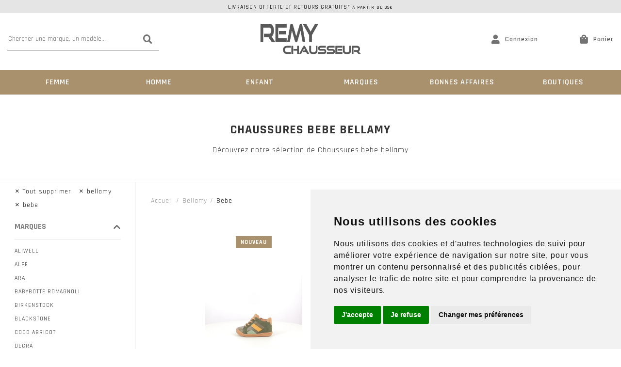

--- FILE ---
content_type: text/html; charset=utf-8
request_url: https://www.remychausseur.fr/fr/chaussure/bellamy/bebe.awp
body_size: 24816
content:
<!DOCTYPE html>
<!-- Catalogue_famille2 16/04/2024 11:19 WEBDEV 28 28.0.459.14 --><html lang="fr" class="no-js htmlstd html5">
<head><meta http-equiv="Content-Type" content="text/html; charset=UTF-8">
<title>Chaussures bebe bellamy | Remy Chausseur</title><meta name="generator" content="WEBDEV">
<meta http-equiv="X-UA-Compatible" content="IE=edge,chrome=1">
<meta name="Description" lang="fr" content="Chaussures bebe bellamy">
<meta name="keywords" lang="fr" content="Chaussures bebe bellamy">
<link href="/RVO_WEB/photos/ImgMenu/Css/csscatalogue.css" rel="stylesheet" type="text/css"><meta name="revisit-after" content="5 day">
<meta name="copyright" content="lcv multimedia">
<link rel="canonical" href="https://www.remychausseur.fr/fr/chaussure/bellamy/bebe.awp" />
<meta charset="utf-8">
<meta name="viewport" content="width=device-width, initial-scale=1, shrink-to-fit=no">
<meta name="LCV Multimedia" content="humans.txt">
<meta name="google-site-verification" content="DdsiGl-WnPRowe-3gH_R_RCd_IYS7jdd0xMn2jCgGnM" />

<link rel="manifest" href="/RVO_WEB/photos/ImgMenu/Images/favicon/site.webmanifest" media="screen">
<link rel="mask-icon" href="/RVO_WEB/photos/ImgMenu/Images/favicon/safari-pinned-tab.svg" color="#5bbad5" media="screen">
<meta name="msapplication-TileColor" content="#FFFFFF">
<meta name="theme-color" content="#000000">

<link href="/RVO_WEB/photos/ImgMenu/Css/fontawesome/css/all.min.css" rel="stylesheet" media="screen">
<link rel="stylesheet" href="https://cdn.jsdelivr.net/npm/keen-slider@latest/keen-slider.min.css" media="screen" />

<link rel="preconnect" href="https://fonts.gstatic.com">
<link href="https://fonts.googleapis.com/css2?family=Rajdhani:wght@300;400;500;600;700&display=swap" rel="stylesheet">

<link href="/RVO_WEB/photos/ImgMenu/Css/css/gridlex.css" rel="stylesheet" media="screen">
<link href="/RVO_WEB/photos/ImgMenu/Css/cssCommon.css?v=0.9" rel="stylesheet" media="screen">

<script
  src="https://code.jquery.com/jquery-3.5.1.min.js"
  integrity="sha256-9/aliU8dGd2tb6OSsuzixeV4y/faTqgFtohetphbbj0="
  crossorigin="anonymous"></script>
<script src="/RVO_WEB/photos/ImgMenu/Css/js/main.js" defer></script>

<!-- jsDeliver -->
<script type="text/javascript" src="http://cdn.jsdelivr.net/jquery.lazy/1.7.9/jquery.lazy.min.js"></script>
<script type="text/javascript" src="http://cdn.jsdelivr.net/jquery.lazy/1.7.9/jquery.lazy.plugins.min.js"></script>

<!-- cdnjs -->
<script type="text/javascript" src="https://cdnjs.cloudflare.com/ajax/libs/jquery.lazy/1.7.9/jquery.lazy.min.js"></script>
<script type="text/javascript" src="https://cdnjs.cloudflare.com/ajax/libs/jquery.lazy/1.7.9/jquery.lazy.plugins.min.js"></script>



<!-- Cookie Consent by https://www.CookieConsent.com -->
<script type="text/javascript" src="//www.cookieconsent.com/releases/4.0.0/cookie-consent.js" charset="UTF-8"></script>
<script type="text/javascript" charset="UTF-8">
document.addEventListener('DOMContentLoaded', function () {
cookieconsent.run({"notice_banner_type":"simple","consent_type":"express","palette":"light","language":"fr","page_load_consent_levels":["strictly-necessary"],"notice_banner_reject_button_hide":false,"preferences_center_close_button_hide":false,"website_name":"Remy Chausseur","website_privacy_policy_url":"/fr/informations/cgv.awp"});
});
</script>

<!-- EX : Google Analytics -->
<script type="text/plain" cookie-consent="tracking">

</script>
<!-- end of Google Analytics-->
<!-- Global site tag (gtag.js) - Google Analytics-->
<script async src="https://www.googletagmanager.com/gtag/js?id=G-0TVX0H5PS1"></script>
<script>
  window.dataLayer = window.dataLayer || [];
  function gtag(){dataLayer.push(arguments);}
  gtag('js', new Date());

  gtag('config', 'G-0TVX0H5PS1');
</script> 
<noscript>ePrivacy and GPDR Cookie Consent by <a href="https://www.CookieConsent.com/" rel="nofollow noopener">Cookie Consent</a></noscript>
<!-- End Cookie Consent by https://www.CookieConsent.com -->

<!-- Global site tag (gtag.js) - Google Analytics 
<script async src="https://www.googletagmanager.com/gtag/js?id=UA-228673640-1" type="text/plain" cookie-consent="tracking"></script>
<script>
  window.dataLayer = window.dataLayer || [];
  function gtag(){dataLayer.push(arguments);}
  gtag('js', new Date());

  gtag('config', 'UA-228673640-1');
</script>
 -->

<!-- Google Tag Manager -->
<script>(function(w,d,s,l,i){w[l]=w[l]||[];w[l].push({'gtm.start':
  new Date().getTime(),event:'gtm.js'});var f=d.getElementsByTagName(s)[0],
  j=d.createElement(s),dl=l!='dataLayer'?'&l='+l:'';j.async=true;j.src=
  'https://www.googletagmanager.com/gtm.js?id='+i+dl;f.parentNode.insertBefore(j,f);
  })(window,document,'script','dataLayer','GTM-W69VN7SZ');</script>
  <!-- End Google Tag Manager -->
  
<!-- Google Tag Manager (noscript) -->
<noscript><iframe src="https://www.googletagmanager.com/ns.html?id=GTM-W69VN7SZ"
  height="0" width="0" style="display:none;visibility:hidden"></iframe></noscript>
  <!-- End Google Tag Manager (noscript) -->
  

<!-- Google tag (gtag.js) --> 
<script async src="https://www.googletagmanager.com/gtag/js?id=AW-972758400"> </script> 
<script> window.dataLayer = window.dataLayer || []; function gtag(){dataLayer.push(arguments);} gtag('js', new Date()); gtag('config', 'AW-972758400'); </script><style type="text/css">.wblien,.wblienHorsZTR {border:0;background:transparent;padding:0;text-align:center;box-shadow:none;_line-height:normal;-webkit-box-decoration-break: clone;box-decoration-break: clone; color:#ededed;}.wblienHorsZTR {border:0 !important;background:transparent !important;outline-width:0 !important;} .wblienHorsZTR:not([class^=l-]) {box-shadow: none !important;}a:active{}a:visited{}*::-moz-selection{color:#FFFFFF;background-color:#000080;}::selection{color:#FFFFFF;background-color:#000080;}</style><link rel="stylesheet" type="text/css" href="../../res/standard.css?10001bb91dda9">
<link rel="stylesheet" type="text/css" href="../../res/static.css?10002ed48415f">
<link rel="stylesheet" type="text/css" href="../../Tendance3AeroDark.css?10000f34d0cd7">
<link rel="stylesheet" type="text/css" href="../../palette-AeroDark.css?10000a9314012">
<link rel="stylesheet" type="text/css" href="../../Catalogue_famille2_style.css?10000251de1ec">
<style type="text/css">
body{ position:relative;line-height:normal;height:100%;width:100%;margin:0; color:#fcfcfc;} body{}html,body {position:relative;}#page{position:relative;}html, form {height:100%;}#lzM2,#lztzM2{font-family:Arial, Helvetica, sans-serif;font-size:9pt;color:#000000;vertical-align:middle;}#lzM17,#lztzM17{font-family:Arial, Helvetica, sans-serif;font-size:9pt;color:#000000;vertical-align:middle;}#lzM8,#lztzM8{font-family:Arial, Helvetica, sans-serif;font-size:9pt;color:#000000;vertical-align:middle;}.wbplanche{background-repeat:repeat;background-position:0% 0%;background-attachment:scroll;background-size:auto auto;background-origin:padding-box;}.wbplancheLibInc{_font-size:1px;}</style><style id="wbStyleAncrageIE11" type="text/css">/*<!--*/ @media all and (-ms-high-contrast:none) { *::-ms-backdrop, #page, tr[style*='height: 100%']>td>*[style*='height: 100%'] { height:auto !important; } }  /* IE11 -->*/</style><style type="text/css" class="wbAndrageIEChargement1erAffichage">html.js body {opacity:0;} html.js body:not(*:root){opacity:1;} @media screen { @media (min-width: 0px) {html.js body{opacity:1;}} }</style><script src="../../res/modernizr-2.5.3.js"></script></head><body onload=";clWDUtil.pfGetTraitement('CATALOGUE_FAMILLE2',15,'_COM')(event); " onunload="clWDUtil.pfGetTraitement('CATALOGUE_FAMILLE2',16,'_COM')(event); "><form name="CATALOGUE_FAMILLE2" action="bebe.awp" target="_self" method="post"><div class="h-0"><input type="hidden" name="WD_JSON_PROPRIETE_" value="{&quot;m_oProprietesSecurisees&quot;:{}}"/><input type="hidden" name="WD_BUTTON_CLICK_" value=""><input type="hidden" name="WD_ACTION_" value=""></div><table style="width:100.00%;height:100.00%"><tr style="height:100.00%"><td style="width:100.00%"><div  id="page" class="clearfix pos1"><table style="position:relative;width:100%;height:100%;"><tr style="height:100%"><td><table style="width:100.00%;height:100.00%"><tr style="height:100.00%"><td style="width:100.00%"><table style=" width:100%; height:100%;"><tr><td style="height:100%;" id="M1" class="valignmiddle"><div id="fb-root"></div>
<script async defer crossorigin="anonymous" src="https://connect.facebook.net/fr_FR/sdk.js#xfbml=1&version=v7.0"></script>

<div id="loading">
  <div>
    <p>Veuillez patienter...</p>
    <img src="/RVO_WEB/photos/ImgMenu/images/common/loading-spinner.svg" alt="Loading">
  </div>
</div>

<div class="modal lcv" id="infoModale">
  <div class="modal-overlay"></div>
  <div class="modal-content">    
    <div class="modal-body">      
      <p id="infoMsg" class="mt-2 mb-4 text-center"></p>
      <button type="button" class="btn md dark fw" id="CloseModalAchat" onclick="EffaceModale('infoModale','infoModale')">Ok</button>
    </div>    
  </div>
</div>

<div class="nav-overlay"></div>

<header>

	<div class="top-header">
		<a href="/fr/informations/cgv.awp">Livraison offerte et retours gratuits* <small>à partir de 85€</small></a>
	</div>

	<div class="container">
		<div class="grid-3-middle-noGutters-noBottom-spaceBetween">
			<div class="col_md-1_sm-2 toggle-nav-ctnr">
				<button type="button" class="toggle-nav"><i class="fas fa-bars"></i><p>Menu</p></button>
			</div>
			<div class="col-3_md-hidden search-ctnr">
				<div class="search-bar">
					<div>						
						<input type="text" id="zoneRech" title="Recherche" onkeypress="if (event.keyCode == 13) {RechOk(); event.preventDefault();}" placeholder="Chercher une marque, un modèle...">
						<button type="button" onclick="RechOk();" title="Recherche" class="search-func"><i class="fas fa-search"></i></button>
					</div>							
				</div>
			</div>

			<div class="col-2_sm-4">				
				<a class="logo" href="https://www.remychausseur.fr" title="Remy Chausseur">		          
					<img src="/RVO_WEB/photos/ImgMenu/images/common/remy-logo.jpg" alt="Logo">
		        </a>		        
			</div>

			<div class="col-3_md-6">
				<div class="main-menu">									
					<div class="account" id="header_connexion">
						

<a href="#" data-toggle="modal" data-target="modal-login" title="Compte">
	<i class="fas fa-user"></i> <p>Connexion</p>
</a>

<div class="modal" id="modal-login">
	<div class="modal-overlay"></div>
	<div class="modal-content">
		<div class="modal-header">
			<p class="modal-title">Connexion</p>
			<span class="close">&times;</span>      
		</div>
		<div class="modal-body">
			<div class="form">
				<div class="field">
					<label for="log_emailclient">Email</label>
					<input type="text" name="log_emailclient" id="log_emailclient">
				</div>
				<div class="field">
					<label for="log_mdpclient">Mot de passe</label>
					<input type="password" name="log_mdpclient" onkeypress="if (event.keyCode == 13) {ValideLog(); event.preventDefault();}" id="log_mdpclient" maxlenght="12">
				</div>
			</div>			
			<a href="javascript:ResetMdp();" class="btn txt fw">Mot de passe oublié ?</a> 
			<button type="button" class="btn md primary fw" onclick="ValideLog(); LCVModalClose();">Se connecter</button>
			<a href="https://www.remychausseur.fr/fr/achats/nouveauclient.awp" class="btn md g-dark fw mt">Créer un compte</a>									
		</div>    
	</div>
</div>

						
					</div>					
					<div class="cart" id="header_panier">
						

<a>
	<i class="fas fa-shopping-bag"></i> <p>Panier</p>
</a>

<div class="details">
	<p class="empty">Votre panier est vide</p>	
</div>

						
					</div>
				</div>
			</div>			
		</div>
	</div>

	<nav>

		<div class="nav-mob-controls">
			<button type="button" class="toggle-nav"><span>&times;</span><span>Fermer</span></button>
			<div class="search-mob">
				<button type="button" onclick="RechOk();" title="Recherche" class="search-func"><i data-feather="search"></i></button>
				<input type="text" id="zoneRechMob" onkeypress="if (event.keyCode == 13) {RechOk(); event.preventDefault();}" title="Recherche" placeholder="Je recherche...">				
			</div>
		</div>

		<div class="container">
			<div class="nav-container">
				
					<div class="nav-item Femme">
						<div class="nav-title">
							<a class="link" href="https://www.remychausseur.fr/fr/chaussure/femme.awp">Femme</a><a class="toggle"><span>+</span><span>-</span></a>
						</div>
						<div class="sub-nav">
							<div class="inner">
								
								<div class="group">
									<a class="sub-nav-title"><p>Familles</p></a>
									<ul>
										<li><a href="https://www.remychausseur.fr/fr/chaussure/femme/babies.awp">BABIES</a></li><li><a href="https://www.remychausseur.fr/fr/chaussure/femme/botte.awp">Bottes</a></li><li><a href="https://www.remychausseur.fr/fr/chaussure/femme/bottine.awp">Bottines</a></li><li><a href="https://www.remychausseur.fr/fr/chaussure/femme/basket.awp">Baskets</a></li><li><a href="https://www.remychausseur.fr/fr/chaussure/femme/bride-arriere.awp">BRIDE ARRIERE</a></li><li><a href="https://www.remychausseur.fr/fr/chaussure/femme/mocassin-confort.awp">Mocassins confort</a></li><li><a href="https://www.remychausseur.fr/fr/chaussure/femme/ballerine.awp">Ballerines</a></li><li><a href="https://www.remychausseur.fr/fr/chaussure/femme/espadrilles.awp">Espadrilles</a></li><li><a href="https://www.remychausseur.fr/fr/chaussure/femme/escarpin.awp">Escarpins</a></li><li><a href="https://www.remychausseur.fr/fr/chaussure/femme/sandale.awp">Nu pieds et Sandales</a></li><li><a href="https://www.remychausseur.fr/fr/chaussure/femme/derbies-mocassins.awp">Derbies mocassins</a></li><li><a href="https://www.remychausseur.fr/fr/chaussure/femme/mi-botte.awp">Mi botte</a></li><li><a href="https://www.remychausseur.fr/fr/chaussure/femme/trotteur.awp">Trotteur</a></li>
									</ul>	
								</div>								
								
								<div class="group">
									<a class="sub-nav-title"><p>Marques</p></a>
									<ul>
										<li><a href="https://www.remychausseur.fr/fr/chaussure/gabor/femme.awp">Gabor</a></li><li><a href="https://www.remychausseur.fr/fr/chaussure/ara/femme.awp">Ara</a></li><li><a href="https://www.remychausseur.fr/fr/chaussure/rieker/femme.awp">Rieker</a></li><li><a href="https://www.remychausseur.fr/fr/chaussure/remonte/femme.awp">Remonte</a></li><li><a href="https://www.remychausseur.fr/fr/chaussure/mamzelle/femme.awp">Mamzelle</a></li><li><a href="https://www.remychausseur.fr/fr/chaussure/karston/femme.awp">Karston</a></li><li><a href="https://www.remychausseur.fr/fr/chaussure/geox/femme.awp">Geox</a></li><li><a href="https://www.remychausseur.fr/fr/chaussure/pataugas/femme.awp">Pataugas</a></li><li><a href="https://www.remychausseur.fr/fr/chaussure/liu-jo/femme.awp">Liu jo</a></li><li><a href="https://www.remychausseur.fr/fr/chaussure/les-tropeziennes/femme.awp">Les Tropeziennes</a></li><li><a href="https://www.remychausseur.fr/fr/chaussure/mephisto/femme.awp">Mephisto</a></li><li><a href="https://www.remychausseur.fr/fr/chaussure/hispanitas/femme.awp">Hispanitas</a></li><li><a href="https://www.remychausseur.fr/fr/chaussure/plakton/femme.awp">Plakton</a></li><li><a href="https://www.remychausseur.fr/fr/chaussure/la-maison-de-l'espadrille/femme.awp">La maison de l'espadrille</a></li><li><a href="https://www.remychausseur.fr/fr/chaussure/dorking/femme.awp">Dorking</a></li><li><a href="https://www.remychausseur.fr/fr/chaussure/tamaris/femme.awp">Tamaris</a></li><li><a href="https://www.remychausseur.fr/fr/chaussure/skechers/femme.awp">Skechers</a></li><li><a href="https://www.remychausseur.fr/fr/chaussure/myma/femme.awp">Myma</a></li><li><a href="https://www.remychausseur.fr/fr/chaussure/mkd/femme.awp">Mkd</a></li><li><a href="https://www.remychausseur.fr/fr/chaussure/minka/femme.awp">Minka</a></li><li><a href="https://www.remychausseur.fr/fr/chaussure/nero-giardini/femme.awp">Nero giardini</a></li><li><a href="https://www.remychausseur.fr/fr/chaussure/peter-kaiser/femme.awp">Peter kaiser</a></li><li><a href="https://www.remychausseur.fr/fr/chaussure/lune-et-l'autre/femme.awp">Lune et l'autre</a></li><li><a href="https://www.remychausseur.fr/fr/chaussure/l'atelier-tropezien/femme.awp">L'atelier tropezien</a></li><li><a href="https://www.remychausseur.fr/fr/chaussure/gioseppo/femme.awp">Gioseppo</a></li><li><a href="https://www.remychausseur.fr/fr/chaussure/fugitive/femme.awp">Fugitive</a></li><li><a href="https://www.remychausseur.fr/fr/chaussure/birkenstock/femme.awp">Birkenstock</a></li>
									</ul>	
								</div>								
									
								<div class="group col-left">
									<div class="picture">
					                  <a class="image" href=""><img src="/RVO_WEB/photos/ImgMenu/images/accueil/carousel/SOLDES H2526 A.png" alt="Image"></a>
					                </div> 
								</div>						
							</div>
						</div>
					</div>
				
					<div class="nav-item Homme">
						<div class="nav-title">
							<a class="link" href="https://www.remychausseur.fr/fr/chaussure/homme.awp">Homme</a><a class="toggle"><span>+</span><span>-</span></a>
						</div>
						<div class="sub-nav">
							<div class="inner">
								
								<div class="group">
									<a class="sub-nav-title"><p>Familles</p></a>
									<ul>
										<li><a href="https://www.remychausseur.fr/fr/chaussure/homme/mocassin.awp">Mocassins</a></li><li><a href="https://www.remychausseur.fr/fr/chaussure/homme/lacet.awp">Chaussures à lacets</a></li><li><a href="https://www.remychausseur.fr/fr/chaussure/homme/basket.awp">Baskets et Sneakers</a></li><li><a href="https://www.remychausseur.fr/fr/chaussure/homme/bottine.awp">Bottines et Boots</a></li><li><a href="https://www.remychausseur.fr/fr/chaussure/homme/bateau.awp">Chaussures Bateau</a></li><li><a href="https://www.remychausseur.fr/fr/chaussure/homme/sandale.awp">Sandales mules été</a></li><li><a href="https://www.remychausseur.fr/fr/chaussure/homme/tex.awp">Chaussures pluie neige</a></li><li><a href="https://www.remychausseur.fr/fr/chaussure/chaussures/homme/montagne.awp">Chaussures Montagne</a></li>
									</ul>	
								</div>								
								
								<div class="group">
									<a class="sub-nav-title"><p>Marques</p></a>
									<ul>
										<li><a href="https://www.remychausseur.fr/fr/chaussure/fluchos/homme.awp">Fluchos</a></li><li><a href="https://www.remychausseur.fr/fr/chaussure/geox/homme.awp">Geox</a></li><li><a href="https://www.remychausseur.fr/fr/chaussure/lloyd/homme.awp">Lloyd</a></li><li><a href="https://www.remychausseur.fr/fr/chaussure/mephisto/homme.awp">Mephisto</a></li><li><a href="https://www.remychausseur.fr/fr/chaussure/palladium/homme.awp">Palladium</a></li><li><a href="https://www.remychausseur.fr/fr/chaussure/rieker/homme.awp">Rieker</a></li><li><a href="https://www.remychausseur.fr/fr/chaussure/redskins/homme.awp">Redskins</a></li><li><a href="https://www.remychausseur.fr/fr/chaussure/skechers/homme.awp">Skechers</a></li><li><a href="https://www.remychausseur.fr/fr/chaussure/tbs/homme.awp">Tbs</a></li><li><a href="https://www.remychausseur.fr/fr/chaussure/tommy-hilfiger/homme.awp">Tommy hilfiger</a></li><li><a href="https://www.remychausseur.fr/fr/chaussure/timberland/homme.awp">Timberland</a></li>
									</ul>	
								</div>								
									
								<div class="group col-left">
									<div class="picture">
					                  <a class="image" href=""><img src="/RVO_WEB/photos/ImgMenu/images/accueil/carousel/SOLDES H2526 A.png" alt="Image"></a>
					                </div> 
								</div>						
							</div>
						</div>
					</div>
				
					<div class="nav-item Enfant">
						<div class="nav-title">
							<a class="link" href="https://www.remychausseur.fr/fr/chaussure/enfants.awp">Enfant</a><a class="toggle"><span>+</span><span>-</span></a>
						</div>
						<div class="sub-nav">
							<div class="inner">
								
								<div class="group">
									<a class="sub-nav-title"><p>Familles enfant</p></a>
									<ul>
										<li><a href="https://www.remychausseur.fr/fr/chaussure/enfant/fille/babies-ballerine.awp">Babies et Ballerines fille</a></li><li><a href="https://www.remychausseur.fr/fr/chaussure/enfant/fille/basket.awp">Baskets fille </a></li><li><a href="https://www.remychausseur.fr/fr/chaussure/enfant/garcon/basket.awp">Baskets garcon </a></li><li><a href="https://www.remychausseur.fr/fr/chaussure/enfant/fille/bottine.awp">Bottines fille</a></li><li><a href="https://www.remychausseur.fr/fr/chaussure/enfant/fille/chaussure-basse.awp">Chaussures basses fille</a></li><li><a href="https://www.remychausseur.fr/fr/chaussure/enfant/fille/chaussure-montante.awp">Chaussures montantes fille</a></li><li><a href="https://www.remychausseur.fr/fr/chaussure/enfant/fille/sandale.awp">Sandales fille</a></li><li><a href="https://www.remychausseur.fr/fr/chaussure/enfant/garcon/chaussure-basse.awp">Chaussures basses garcon</a></li><li><a href="https://www.remychausseur.fr/fr/chaussure/enfant/garcon/chaussure-montante.awp">Chaussures montantes garcon</a></li><li><a href="https://www.remychausseur.fr/fr/chaussure/enfant/garcon/sandale.awp">Sandales garcon</a></li>
									</ul>	
								</div>								
								
								<div class="group">
									<a class="sub-nav-title"><p>Marques enfant</p></a>
									<ul>
										<li><a href="https://www.remychausseur.fr/fr/chaussure/bellamy/enfant.awp">Bellamy</a></li><li><a href="https://www.remychausseur.fr/fr/chaussure/froddo/enfant.awp">Froddo</a></li><li><a href="https://www.remychausseur.fr/fr/chaussure/gbb/enfant.awp">Gbb</a></li><li><a href="https://www.remychausseur.fr/fr/chaussure/geox/enfant.awp">Geox</a></li><li><a href="https://www.remychausseur.fr/fr/chaussure/kickers/enfant.awp">Kickers</a></li><li><a href="https://www.remychausseur.fr/fr/chaussure/little-mary/enfant.awp">Little mary</a></li><li><a href="https://www.remychausseur.fr/fr/chaussure/mod8/enfant.awp">Mod8</a></li><li><a href="https://www.remychausseur.fr/fr/chaussure/palladium/enfant.awp">Palladium</a></li><li><a href="https://www.remychausseur.fr/fr/chaussure/primigi/enfant.awp">Primigi</a></li><li><a href="https://www.remychausseur.fr/fr/chaussure/shoo-pom/enfant.awp">Shoo pom</a></li><li><a href="https://www.remychausseur.fr/fr/chaussure/skechers/enfant.awp">Skechers</a></li><li><a href="https://www.remychausseur.fr/fr/chaussure/timberland/enfant.awp">Timberland</a></li>
									</ul>	
								</div>								
								
								<div class="group">
									<a class="sub-nav-title"><p>Familles bébé</p></a>
									<ul>
										<li><a href="https://www.remychausseur.fr/fr/chaussure/bebe/debout/ferme.awp">Chaussures Bébé fermées</a></li><li><a href="https://www.remychausseur.fr/fr/chaussure/bebe/debout/semi-ferme.awp">Chaussures Bébé semi fermées</a></li><li><a href="https://www.remychausseur.fr/fr/chaussure/bebe/debout/semi-ouvert.awp">Chaussures Bébé semi ouvertes</a></li><li><a href="https://www.remychausseur.fr/fr/chaussure/bebe/debout/ouvert.awp">Chaussures Bébé sandales</a></li><li><a href="https://www.remychausseur.fr/fr/chaussure/bebe/debout/basket.awp">Baskets Bébé</a></li><li><a href="https://www.remychausseur.fr/fr/chaussure/bebe/debout/bottine.awp">Bottines Bébé</a></li><li><a href="https://www.remychausseur.fr/fr/chaussure/bebe/premier-pas/ferme.awp">Chaussures Bébé fermées</a></li><li><a href="https://www.remychausseur.fr/fr/chaussure/bebe/premier-pas/semi-ferme.awp">Chaussures Bébé semi fermées</a></li><li><a href="https://www.remychausseur.fr/fr/chaussure/bebe/premier-pas/semi-ouvert.awp">Chaussures Bébé semi ouvertes</a></li><li><a href="https://www.remychausseur.fr/fr/chaussure/bebe/premier-pas/ouvert.awp">Chaussures Bébé sandales</a></li><li><a href="https://www.remychausseur.fr/fr/chaussure/bebe/premier-pas/basket.awp">Baskets Bébé</a></li><li><a href="https://www.remychausseur.fr/fr/chaussure/bebe/premier-pas/bottine.awp">Bottines Bébé</a></li>
									</ul>	
								</div>								
								
								<div class="group">
									<a class="sub-nav-title"><p>Marques bébé</p></a>
									<ul>
										<li><a href="https://www.remychausseur.fr/fr/chaussure/babybotte/bebe.awp">Babybotte</a></li><li><a href="https://www.remychausseur.fr/fr/chaussure/bellamy/bebe.awp">Bellamy</a></li><li><a href="https://www.remychausseur.fr/fr/chaussure/froddo/bebe.awp">Froddo</a></li><li><a href="https://www.remychausseur.fr/fr/chaussure/gbb/bebe.awp">Gbb</a></li><li><a href="https://www.remychausseur.fr/fr/chaussure/geox/bebe.awp">Geox</a></li><li><a href="https://www.remychausseur.fr/fr/chaussure/kickers/bebe.awp">Kickers</a></li><li><a href="https://www.remychausseur.fr/fr/chaussure/primigi/bebe.awp">Primigi</a></li><li><a href="https://www.remychausseur.fr/fr/chaussure/shoo-pom/bebe.awp">Shoo pom</a></li>
									</ul>	
								</div>								
									
								<div class="group col-left">
									<div class="picture">
					                  <a class="image" href=""><img src="/RVO_WEB/photos/ImgMenu/images/accueil/carousel/SOLDES H2526 A.png" alt="Image"></a>
					                </div> 
								</div>						
							</div>
						</div>
					</div>
				
					<div class="nav-item Marques">
						<div class="nav-title">
							<a class="link" href="https://www.remychausseur.fr/fr/informations/marques.awp">Marques</a><a class="toggle"><span>+</span><span>-</span></a>
						</div>
						<div class="sub-nav">
							<div class="inner">
								
								<div class="group">
									<a class="sub-nav-title"><p></p></a>
									<ul>
										
									</ul>	
								</div>								
									
								<div class="group col-left">
									<div class="picture">
					                  <a class="image" href=""><img src="/RVO_WEB/photos/ImgMenu/images/accueil/carousel/SOLDES H2526 A.png" alt="Image"></a>
					                </div> 
								</div>						
							</div>
						</div>
					</div>
				
					<div class="nav-item Bonnes Affaires">
						<div class="nav-title">
							<a class="link" href="https://www.remychausseur.fr/fr/chaussure/promo.awp?sel=div:promotions">Bonnes Affaires</a><a class="toggle"><span>+</span><span>-</span></a>
						</div>
						<div class="sub-nav">
							<div class="inner">
								
								<div class="group">
									<a class="sub-nav-title"><p></p></a>
									<ul>
										
									</ul>	
								</div>								
									
								<div class="group col-left">
									<div class="picture">
					                  <a class="image" href=""><img src="/RVO_WEB/photos/ImgMenu/images/accueil/carousel/SOLDES H2526 A.png" alt="Image"></a>
					                </div> 
								</div>						
							</div>
						</div>
					</div>
				
					<div class="nav-item Boutiques">
						<div class="nav-title">
							<a class="link" href="https://www.remychausseur.fr/fr/informations/magasins.awp">Boutiques</a><a class="toggle"><span>+</span><span>-</span></a>
						</div>
						<div class="sub-nav">
							<div class="inner">
								
								<div class="group">
									<a class="sub-nav-title"><p>Familles</p></a>
									<ul>
										<li><a href="https://www.remychausseur.fr/fr/chaussure/femme/chaussons.awp">Chaussons femme</a></li><li><a href="https://www.remychausseur.fr/fr/chaussure/homme/chaussons.awp">Chaussons homme</a></li><li><a href="https://www.remychausseur.fr/fr/chaussure/enfant/chaussons.awp">Chaussons enfant</a></li>
									</ul>	
								</div>								
								
								<div class="group">
									<a class="sub-nav-title"><p>Marques</p></a>
									<ul>
										
									</ul>	
								</div>								
									
								<div class="group col-left">
									<div class="picture">
					                  <a class="image" href=""><img src="/RVO_WEB/photos/ImgMenu/images/common/menu.jpg" alt="Image"></a>
					                </div> 
								</div>						
							</div>
						</div>
					</div>
				
			</div>            
		</div>

	</nav>
</header>



<!--

<Header_Connexion>

<a href="#" data-toggle="modal" data-target="modal-login" title="Compte">
	<i class="fas fa-user"></i> <p>Connexion</p>
</a>

<div class="modal" id="modal-login">
	<div class="modal-overlay"></div>
	<div class="modal-content">
		<div class="modal-header">
			<p class="modal-title">Connexion</p>
			<span class="close">&times;</span>      
		</div>
		<div class="modal-body">
			<div class="form">
				<div class="field">
					<label for="log_emailclient">Email</label>
					<input type="text" name="log_emailclient" id="log_emailclient">
				</div>
				<div class="field">
					<label for="log_mdpclient">Mot de passe</label>
					<input type="password" name="log_mdpclient" onkeypress="if (event.keyCode == 13) {ValideLog(); event.preventDefault();}" id="log_mdpclient" maxlenght="12">
				</div>
			</div>			
			<a href="javascript:ResetMdp();" class="btn txt fw">Mot de passe oublié ?</a> 
			<button type="button" class="btn md primary fw" onclick="ValideLog(); LCVModalClose();">Se connecter</button>
			<a href="/RVO_WEB/photos/ImgMenu/images/" class="btn md g-dark fw mt">Créer un compte</a>									
		</div>    
	</div>
</div>

<sinon>

<a href="%cnx2" class="logged" title="Compte">
	<i class="fas fa-user"></i> Mon compte
</a>

<div class="details"> 
	<p class="name"><span>Bienvenue</span><br>%cnx1</p>  	
	<a href="%cnx2" class="logout"><i class="fas fa-user"></i><span>Mon compte</span></a>               
	<a href="javascript:ValideLog()" class="logout"><i class="fas fa-sign-out-alt"></i><span>Déconnexion</span></a>
</div>

<Header_Connexion>


<Header_Panier>

<a>
	<i class="fas fa-shopping-bag"></i> <p>Panier</p>
</a>

<div class="details">
	<p class="empty">Votre panier est vide</p>	
</div>

<sinon>

<a href="/fr/achats/panier.awp">
	<i class="fas fa-shopping-bag"></i> Panier
	<p class="qte-mob" id="qte_panier">0</p>
</a>

<div class="details">
	<p class="total">%pan2 article(s) : <span>%pan1</span></p>
	<lignepanier>
      <a href="%pan2" class="item">
        <div><img src="%pan5" alt="%pan3"></div> 
        <div>
          <p>%pan1<br><i>%pan6</i><br><span>%pan4</span></p>  
        </div>
      </a>              
    <lignepanier>			                
    <a class="btn primary md fw" href="%pan3">Passer la commande</a>
</div>

<Header_Panier>

-->








<main id="catalogue" itemscope itemtype="https://schema.org/SomeProducts">

	



<div class="top-catalogue" style="background-color: white;">

	<div class="content">
		<div>
			<h1>Chaussures bebe bellamy</h1>
			
			<p>
				Découvrez notre sélection de Chaussures bebe bellamy
			</p>	
		</div>		
	</div>

</div>
	

	<div class="cat-content">
		
		<div class="left-col">
			<aside class="filters">

    <button type="button" class="toggle-filters"><span>&times;</span><span>Fermer</span></button>   

         
        <ul class="selected-filters">
            
                <li onclick="FiltreClic('DSL=Tous:Tout supprimer')"><span>&times;</span><span>Tout supprimer</span></li>
            
                <li onclick="FiltreClic('DSL=FRN:bellamy')"><span>&times;</span><span>bellamy</span></li>
            
                <li onclick="FiltreClic('DSL=RA1:bebe')"><span>&times;</span><span>bebe</span></li>
                      
        </ul>                     
    

    
        <div class="filter-block Marques">

            <button type="button" class="title" data-collapse="collapseMarques"><p>Marques</p><i class="fas fa-chevron-down"></i></button>           

            <ul class="list" id="collapseMarques">
                
                    <li class="ALIWELL" id="ALIWELL" onclick="FiltreClic('FRN:ALIWELL'); return false;" title="ALIWELL"><p>ALIWELL</p></li>
                
                    <li class="ALPE" id="ALPE" onclick="FiltreClic('FRN:ALPE'); return false;" title="ALPE"><p>ALPE</p></li>
                
                    <li class="ARA" id="ARA" onclick="FiltreClic('FRN:ARA'); return false;" title="ARA"><p>ARA</p></li>
                
                    <li class="BABYBOTTE ROMAGNOLI" id="BABYBOTTE ROMAGNOLI" onclick="FiltreClic('FRN:BABYBOTTE ROMAGNOLI'); return false;" title="BABYBOTTE ROMAGNOLI"><p>BABYBOTTE ROMAGNOLI</p></li>
                
                    <li class="BIRKENSTOCK" id="BIRKENSTOCK" onclick="FiltreClic('FRN:BIRKENSTOCK'); return false;" title="BIRKENSTOCK"><p>BIRKENSTOCK</p></li>
                
                    <li class="BLACKSTONE" id="BLACKSTONE" onclick="FiltreClic('FRN:BLACKSTONE'); return false;" title="BLACKSTONE"><p>BLACKSTONE</p></li>
                
                    <li class="COCO ABRICOT" id="COCO ABRICOT" onclick="FiltreClic('FRN:COCO ABRICOT'); return false;" title="COCO ABRICOT"><p>COCO ABRICOT</p></li>
                
                    <li class="DECRA" id="DECRA" onclick="FiltreClic('FRN:DECRA'); return false;" title="DECRA"><p>DECRA</p></li>
                
                    <li class="DIADORA" id="DIADORA" onclick="FiltreClic('FRN:DIADORA'); return false;" title="DIADORA"><p>DIADORA</p></li>
                
                    <li class="DONNA LUCA" id="DONNA LUCA" onclick="FiltreClic('FRN:DONNA LUCA'); return false;" title="DONNA LUCA"><p>DONNA LUCA</p></li>
                
                    <li class="DORKING" id="DORKING" onclick="FiltreClic('FRN:DORKING'); return false;" title="DORKING"><p>DORKING</p></li>
                
                    <li class="E.CRASTO" id="E.CRASTO" onclick="FiltreClic('FRN:E.CRASTO'); return false;" title="E.CRASTO"><p>E.CRASTO</p></li>
                
                    <li class="FLUCHOS" id="FLUCHOS" onclick="FiltreClic('FRN:FLUCHOS'); return false;" title="FLUCHOS"><p>FLUCHOS</p></li>
                
                    <li class="FRODDO" id="FRODDO" onclick="FiltreClic('FRN:FRODDO'); return false;" title="FRODDO"><p>FRODDO</p></li>
                
                    <li class="FUGITIVE" id="FUGITIVE" onclick="FiltreClic('FRN:FUGITIVE'); return false;" title="FUGITIVE"><p>FUGITIVE</p></li>
                
                    <li class="GABOR" id="GABOR" onclick="FiltreClic('FRN:GABOR'); return false;" title="GABOR"><p>GABOR</p></li>
                
                    <li class="GBB" id="GBB" onclick="FiltreClic('FRN:GBB'); return false;" title="GBB"><p>GBB</p></li>
                
                    <li class="GEOX" id="GEOX" onclick="FiltreClic('FRN:GEOX'); return false;" title="GEOX"><p>GEOX</p></li>
                
                    <li class="HIRICA" id="HIRICA" onclick="FiltreClic('FRN:HIRICA'); return false;" title="HIRICA"><p>HIRICA</p></li>
                
                    <li class="HISPANITAS" id="HISPANITAS" onclick="FiltreClic('FRN:HISPANITAS'); return false;" title="HISPANITAS"><p>HISPANITAS</p></li>
                
                    <li class="HOGL" id="HOGL" onclick="FiltreClic('FRN:HOGL'); return false;" title="HOGL"><p>HOGL</p></li>
                
                    <li class="JB MARTIN" id="JB MARTIN" onclick="FiltreClic('FRN:JB MARTIN'); return false;" title="JB MARTIN"><p>JB MARTIN</p></li>
                
                    <li class="KARSTON" id="KARSTON" onclick="FiltreClic('FRN:KARSTON'); return false;" title="KARSTON"><p>KARSTON</p></li>
                
                    <li class="KICKERS" id="KICKERS" onclick="FiltreClic('FRN:KICKERS'); return false;" title="KICKERS"><p>KICKERS</p></li>
                
                    <li class="L UNE ET L AUTRE" id="L UNE ET L AUTRE" onclick="FiltreClic('FRN:L UNE ET L AUTRE'); return false;" title="L UNE ET L AUTRE"><p>L UNE ET L AUTRE</p></li>
                
                    <li class="LA MAISON DE L ESPADRILLE" id="LA MAISON DE L ESPADRILLE" onclick="FiltreClic('FRN:LA MAISON DE L ESPADRILLE'); return false;" title="LA MAISON DE L ESPADRILLE"><p>LA MAISON DE L ESPADRILLE</p></li>
                
                    <li class="LATELIER TROPEZIEN" id="LATELIER TROPEZIEN" onclick="FiltreClic('FRN:LATELIER TROPEZIEN'); return false;" title="LATELIER TROPEZIEN"><p>LATELIER TROPEZIEN</p></li>
                
                    <li class="LIU JO" id="LIU JO" onclick="FiltreClic('FRN:LIU JO'); return false;" title="LIU JO"><p>LIU JO</p></li>
                
                    <li class="LLOYD" id="LLOYD" onclick="FiltreClic('FRN:LLOYD'); return false;" title="LLOYD"><p>LLOYD</p></li>
                
                    <li class="MAMZELLE" id="MAMZELLE" onclick="FiltreClic('FRN:MAMZELLE'); return false;" title="MAMZELLE"><p>MAMZELLE</p></li>
                
                    <li class="MEPHISTO" id="MEPHISTO" onclick="FiltreClic('FRN:MEPHISTO'); return false;" title="MEPHISTO"><p>MEPHISTO</p></li>
                
                    <li class="MINKA DESIGN" id="MINKA DESIGN" onclick="FiltreClic('FRN:MINKA DESIGN'); return false;" title="MINKA DESIGN"><p>MINKA DESIGN</p></li>
                
                    <li class="MKD" id="MKD" onclick="FiltreClic('FRN:MKD'); return false;" title="MKD"><p>MKD</p></li>
                
                    <li class="MOD8" id="MOD8" onclick="FiltreClic('FRN:MOD8'); return false;" title="MOD8"><p>MOD8</p></li>
                
                    <li class="MYMA" id="MYMA" onclick="FiltreClic('FRN:MYMA'); return false;" title="MYMA"><p>MYMA</p></li>
                
                    <li class="NERO GIARDINI" id="NERO GIARDINI" onclick="FiltreClic('FRN:NERO GIARDINI'); return false;" title="NERO GIARDINI"><p>NERO GIARDINI</p></li>
                
                    <li class="PALLADIUM" id="PALLADIUM" onclick="FiltreClic('FRN:PALLADIUM'); return false;" title="PALLADIUM"><p>PALLADIUM</p></li>
                
                    <li class="PATAUGAS" id="PATAUGAS" onclick="FiltreClic('FRN:PATAUGAS'); return false;" title="PATAUGAS"><p>PATAUGAS</p></li>
                
                    <li class="PELLET" id="PELLET" onclick="FiltreClic('FRN:PELLET'); return false;" title="PELLET"><p>PELLET</p></li>
                
                    <li class="PETER KAISER" id="PETER KAISER" onclick="FiltreClic('FRN:PETER KAISER'); return false;" title="PETER KAISER"><p>PETER KAISER</p></li>
                
                    <li class="PIKOLINOS" id="PIKOLINOS" onclick="FiltreClic('FRN:PIKOLINOS'); return false;" title="PIKOLINOS"><p>PIKOLINOS</p></li>
                
                    <li class="PISATI" id="PISATI" onclick="FiltreClic('FRN:PISATI'); return false;" title="PISATI"><p>PISATI</p></li>
                
                    <li class="POELMAN" id="POELMAN" onclick="FiltreClic('FRN:POELMAN'); return false;" title="POELMAN"><p>POELMAN</p></li>
                
                    <li class="PRIMIGI" id="PRIMIGI" onclick="FiltreClic('FRN:PRIMIGI'); return false;" title="PRIMIGI"><p>PRIMIGI</p></li>
                
                    <li class="REDSKINS" id="REDSKINS" onclick="FiltreClic('FRN:REDSKINS'); return false;" title="REDSKINS"><p>REDSKINS</p></li>
                
                    <li class="REGARDE LE CIEL" id="REGARDE LE CIEL" onclick="FiltreClic('FRN:REGARDE LE CIEL'); return false;" title="REGARDE LE CIEL"><p>REGARDE LE CIEL</p></li>
                
                    <li class="REMONTE" id="REMONTE" onclick="FiltreClic('FRN:REMONTE'); return false;" title="REMONTE"><p>REMONTE</p></li>
                
                    <li class="REQINS" id="REQINS" onclick="FiltreClic('FRN:REQINS'); return false;" title="REQINS"><p>REQINS</p></li>
                
                    <li class="RIEKER" id="RIEKER" onclick="FiltreClic('FRN:RIEKER'); return false;" title="RIEKER"><p>RIEKER</p></li>
                
                    <li class="SEMERDJIAN" id="SEMERDJIAN" onclick="FiltreClic('FRN:SEMERDJIAN'); return false;" title="SEMERDJIAN"><p>SEMERDJIAN</p></li>
                
                    <li class="SHOO POM" id="SHOO POM" onclick="FiltreClic('FRN:SHOO POM'); return false;" title="SHOO POM"><p>SHOO POM</p></li>
                
                    <li class="SKECHERS" id="SKECHERS" onclick="FiltreClic('FRN:SKECHERS'); return false;" title="SKECHERS"><p>SKECHERS</p></li>
                
                    <li class="SOFTWAVES" id="SOFTWAVES" onclick="FiltreClic('FRN:SOFTWAVES'); return false;" title="SOFTWAVES"><p>SOFTWAVES</p></li>
                
                    <li class="TAMARIS" id="TAMARIS" onclick="FiltreClic('FRN:TAMARIS'); return false;" title="TAMARIS"><p>TAMARIS</p></li>
                
                    <li class="TBS" id="TBS" onclick="FiltreClic('FRN:TBS'); return false;" title="TBS"><p>TBS</p></li>
                
                    <li class="TOMMY HILFIGER" id="TOMMY HILFIGER" onclick="FiltreClic('FRN:TOMMY HILFIGER'); return false;" title="TOMMY HILFIGER"><p>TOMMY HILFIGER</p></li>
                
                    <li class="TRIVER" id="TRIVER" onclick="FiltreClic('FRN:TRIVER'); return false;" title="TRIVER"><p>TRIVER</p></li>
                
                    <li class="TROPEZIENNE" id="TROPEZIENNE" onclick="FiltreClic('FRN:TROPEZIENNE'); return false;" title="TROPEZIENNE"><p>TROPEZIENNE</p></li>
                
                    <li class="UNISA" id="UNISA" onclick="FiltreClic('FRN:UNISA'); return false;" title="UNISA"><p>UNISA</p></li>
                
                    <li class="WONDERS" id="WONDERS" onclick="FiltreClic('FRN:WONDERS'); return false;" title="WONDERS"><p>WONDERS</p></li>
                
                    <li class="YOKONO" id="YOKONO" onclick="FiltreClic('FRN:YOKONO'); return false;" title="YOKONO"><p>YOKONO</p></li>
                                    
            </ul>      

        </div>
    
        <div class="filter-block Catégorie">

            <button type="button" class="title" data-collapse="collapseCatégorie"><p>Catégorie</p><i class="fas fa-chevron-down"></i></button>           

            <ul class="list" id="collapseCatégorie">
                
                    <li class="DEBOUT (34)" id="DEBOUT (34)" onclick="FiltreClic('CA2:DEBOUT'); return false;" title="DEBOUT (34)"><p>DEBOUT (34)</p></li>
                
                    <li class="PREMIER PAS (21)" id="PREMIER PAS (21)" onclick="FiltreClic('CA2:PREMIER PAS'); return false;" title="PREMIER PAS (21)"><p>PREMIER PAS (21)</p></li>
                                    
            </ul>      

        </div>
    
        <div class="filter-block Famille">

            <button type="button" class="title" data-collapse="collapseFamille"><p>Famille</p><i class="fas fa-chevron-down"></i></button>           

            <ul class="list" id="collapseFamille">
                
                    <li class=" (2)" id=" (2)" onclick="FiltreClic('FA3:'); return false;" title=" (2)"><p> (2)</p></li>
                
                    <li class="FERME (33)" id="FERME (33)" onclick="FiltreClic('FA3:FERME'); return false;" title="FERME (33)"><p>FERME (33)</p></li>
                
                    <li class="SEMI FERME (4)" id="SEMI FERME (4)" onclick="FiltreClic('FA3:SEMI FERME'); return false;" title="SEMI FERME (4)"><p>SEMI FERME (4)</p></li>
                
                    <li class="SEMI OUVERT (16)" id="SEMI OUVERT (16)" onclick="FiltreClic('FA3:SEMI OUVERT'); return false;" title="SEMI OUVERT (16)"><p>SEMI OUVERT (16)</p></li>
                                    
            </ul>      

        </div>
    
        <div class="filter-block Couleur">

            <button type="button" class="title" data-collapse="collapseCouleur"><p>Couleur</p><i class="fas fa-chevron-down"></i></button>           

            <ul class="list" id="collapseCouleur">
                
                    <li class="ARGENT (1)" id="ARGENT (1)" onclick="FiltreClic('CO2:ARGENT'); return false;" title="ARGENT (1)"><p>ARGENT (1)</p></li>
                
                    <li class="BEIGE (8)" id="BEIGE (8)" onclick="FiltreClic('CO2:BEIGE'); return false;" title="BEIGE (8)"><p>BEIGE (8)</p></li>
                
                    <li class="BLANC (3)" id="BLANC (3)" onclick="FiltreClic('CO2:BLANC'); return false;" title="BLANC (3)"><p>BLANC (3)</p></li>
                
                    <li class="BLEU (4)" id="BLEU (4)" onclick="FiltreClic('CO2:BLEU'); return false;" title="BLEU (4)"><p>BLEU (4)</p></li>
                
                    <li class="CAMEL (5)" id="CAMEL (5)" onclick="FiltreClic('CO2:CAMEL'); return false;" title="CAMEL (5)"><p>CAMEL (5)</p></li>
                
                    <li class="ECRU (4)" id="ECRU (4)" onclick="FiltreClic('CO2:ECRU'); return false;" title="ECRU (4)"><p>ECRU (4)</p></li>
                
                    <li class="JAUNE (1)" id="JAUNE (1)" onclick="FiltreClic('CO2:JAUNE'); return false;" title="JAUNE (1)"><p>JAUNE (1)</p></li>
                
                    <li class="KAKI (6)" id="KAKI (6)" onclick="FiltreClic('CO2:KAKI'); return false;" title="KAKI (6)"><p>KAKI (6)</p></li>
                
                    <li class="MARINE (8)" id="MARINE (8)" onclick="FiltreClic('CO2:MARINE'); return false;" title="MARINE (8)"><p>MARINE (8)</p></li>
                
                    <li class="MULTI COLORS (3)" id="MULTI COLORS (3)" onclick="FiltreClic('CO2:MULTI COLORS'); return false;" title="MULTI COLORS (3)"><p>MULTI COLORS (3)</p></li>
                
                    <li class="OR (3)" id="OR (3)" onclick="FiltreClic('CO2:OR'); return false;" title="OR (3)"><p>OR (3)</p></li>
                
                    <li class="PEAU IMPRIMEE (1)" id="PEAU IMPRIMEE (1)" onclick="FiltreClic('CO2:PEAU IMPRIMEE'); return false;" title="PEAU IMPRIMEE (1)"><p>PEAU IMPRIMEE (1)</p></li>
                
                    <li class="ROSE (5)" id="ROSE (5)" onclick="FiltreClic('CO2:ROSE'); return false;" title="ROSE (5)"><p>ROSE (5)</p></li>
                
                    <li class="TAUPE (1)" id="TAUPE (1)" onclick="FiltreClic('CO2:TAUPE'); return false;" title="TAUPE (1)"><p>TAUPE (1)</p></li>
                
                    <li class="VERT (2)" id="VERT (2)" onclick="FiltreClic('CO2:VERT'); return false;" title="VERT (2)"><p>VERT (2)</p></li>
                                    
            </ul>      

        </div>
    
        <div class="filter-block Saison">

            <button type="button" class="title" data-collapse="collapseSaison"><p>Saison</p><i class="fas fa-chevron-down"></i></button>           

            <ul class="list" id="collapseSaison">
                
                    <li class="Nouveautés" id="Nouveautés" onclick="FiltreClic('DIV:Nouveautés'); return false;" title="Nouveautés"><p>Nouveautés</p></li>
                
                    <li class="Eté" id="Eté" onclick="FiltreClic('DIV:Eté'); return false;" title="Eté"><p>Eté</p></li>
                
                    <li class="Hiver" id="Hiver" onclick="FiltreClic('DIV:Hiver'); return false;" title="Hiver"><p>Hiver</p></li>
                
                    <li class="Promotions" id="Promotions" onclick="FiltreClic('DIV:Promotions'); return false;" title="Promotions"><p>Promotions</p></li>
                                    
            </ul>      

        </div>
    
        <div class="filter-block Pointures">

            <button type="button" class="title" data-collapse="collapsePointures"><p>Pointures</p><i class="fas fa-chevron-down"></i></button>           

            <ul class="list" id="collapsePointures">
                
                    <li class="18" id="18" onclick="FiltreClic('T:18'); return false;" title="18"><p>18</p></li>
                
                    <li class="19" id="19" onclick="FiltreClic('T:19'); return false;" title="19"><p>19</p></li>
                
                    <li class="20" id="20" onclick="FiltreClic('T:20'); return false;" title="20"><p>20</p></li>
                
                    <li class="21" id="21" onclick="FiltreClic('T:21'); return false;" title="21"><p>21</p></li>
                
                    <li class="22" id="22" onclick="FiltreClic('T:22'); return false;" title="22"><p>22</p></li>
                
                    <li class="23" id="23" onclick="FiltreClic('T:23'); return false;" title="23"><p>23</p></li>
                
                    <li class="24" id="24" onclick="FiltreClic('T:24'); return false;" title="24"><p>24</p></li>
                
                    <li class="25" id="25" onclick="FiltreClic('T:25'); return false;" title="25"><p>25</p></li>
                
                    <li class="26" id="26" onclick="FiltreClic('T:26'); return false;" title="26"><p>26</p></li>
                
                    <li class="27" id="27" onclick="FiltreClic('T:27'); return false;" title="27"><p>27</p></li>
                                    
            </ul>      

        </div>
    
        <div class="filter-block Prix">

            <button type="button" class="title" data-collapse="collapsePrix"><p>Prix</p><i class="fas fa-chevron-down"></i></button>           

            <ul class="list" id="collapsePrix">
                
                    <li class="Moins de 50 €" id="Moins de 50 €" onclick="FiltreClic('GAM:Moins de 50 €'); return false;" title="Moins de 50 €"><p>Moins de 50 €</p></li>
                
                    <li class="de 50 à 75 €" id="de 50 à 75 €" onclick="FiltreClic('GAM:de 50 à 75 €'); return false;" title="de 50 à 75 €"><p>de 50 à 75 €</p></li>
                
                    <li class="de 75 à 100 €" id="de 75 à 100 €" onclick="FiltreClic('GAM:de 75 à 100 €'); return false;" title="de 75 à 100 €"><p>de 75 à 100 €</p></li>
                
                    <li class="de 100 à 125 €" id="de 100 à 125 €" onclick="FiltreClic('GAM:de 100 à 125 €'); return false;" title="de 100 à 125 €"><p>de 100 à 125 €</p></li>
                
                    <li class="Plus de 125 €" id="Plus de 125 €" onclick="FiltreClic('GAM:Plus de 125 €'); return false;" title="Plus de 125 €"><p>Plus de 125 €</p></li>
                                    
            </ul>      

        </div>
    
    
</aside>


			</div>
			
		<div class="right-col">

			<div class="items-feed">
			
				<div class="control-bar">

					<div class="grid-noBottom-middle">				
	
						<div class="col-6_md-12"><ul class="breadcrumbs">
	 			
		<li><a href="https://www.remychausseur.fr">Accueil</a></li>
		 			
		<li><a href="https://www.remychausseur.fr/fr/chaussure/bellamy.awp">bellamy</a></li>
		
		<li class="active">bebe</li>
	 
</ul></div>
	
						<div class="col-6_md-12_sm-8">
							<div class="sorting">
								<div class="total-art">55 articles trouvés.</div>	
								<div class="field sort">
									<select onchange="TriCat(this.value)" title="Article par page">
										<option disabled selected>Articles/page</option>
										<option value="P:24">24</option>
										<option value="P:48">48</option>
										<option value="P:72">72</option>
									</select>    
								</div>
								<div class="field sort">
									<select onchange="TriCat(this.value)" title="Trier par">
										<option disabled selected>Trier par</option>
										<option value="P">Prix</option>
										<option value="M">Marque</option>
										<option value="F">Famille</option>
										<option value="S">Saison</option>
									</select>
								</div>
							</div>	
						</div>
	
						<div class="col_sm-4 toggle-filters-ctnr"><button type="button" class="toggle-filters btn md dark">Filtres</button></div>		
								
					</div>	
	
				</div>

				
					<div class="item-block" style="-webkit-order: 1; -ms-order: 1; order: 1;">
						<div class="tags">
							<p class="tag nouveaute"></p>							
						</div>

						<a href="https://www.remychausseur.fr/fr/chaussure/bellamy/bebe/debout/gabin-cuir-lisse-kaki-lacet-zip/5389601.awp">
							<div class="photo">
								<img class="lazy" data-src="/RVO_WEB/photos/Ico/5389601_1.jpg" alt="BELLAMY GABIN<br>CUIR LISSE KAKI LACET ZIP" loading="lazy" itemprop="image">
							</div>

							<p class="label" itemprop="name">BELLAMY</p>    
							<p class="labelt" itemprop="name">GABIN<br>CUIR LISSE KAKI LACET ZIP</p>    
							<p class="starting-price"> </p>
							<p class="price" itemprop="offers" itemscope itemtype="http://schema.org/Offer">
								<span class="pxbarre" style="display :none"></span>
								<span class="pxcourant nouveaute">79.00 €</span>
								<meta itemprop="price" content="79.00">

								<span class="discount nouveaute"></span>
							</p>

							<div class="sizes">
								<p>Disponible en :</p>
								<ul><li>19</li>
</ul>
							</div>
						</a>
					</div>
				
					<div class="item-block" style="-webkit-order: 2; -ms-order: 2; order: 2;">
						<div class="tags">
							<p class="tag nouveaute"></p>							
						</div>

						<a href="https://www.remychausseur.fr/fr/chaussure/bellamy/bebe/debout/louison-nubuck-marine-scratch/5389201.awp">
							<div class="photo">
								<img class="lazy" data-src="/RVO_WEB/photos/Ico/5389201_1.jpg" alt="BELLAMY LOUISON<br>NUBUCK MARINE SCRATCH" loading="lazy" itemprop="image">
							</div>

							<p class="label" itemprop="name">BELLAMY</p>    
							<p class="labelt" itemprop="name">LOUISON<br>NUBUCK MARINE SCRATCH</p>    
							<p class="starting-price"> </p>
							<p class="price" itemprop="offers" itemscope itemtype="http://schema.org/Offer">
								<span class="pxbarre" style="display :none"></span>
								<span class="pxcourant nouveaute">79.00 €</span>
								<meta itemprop="price" content="79.00">

								<span class="discount nouveaute"></span>
							</p>

							<div class="sizes">
								<p>Disponible en :</p>
								<ul><li>22</li>
</ul>
							</div>
						</a>
					</div>
				
					<div class="item-block" style="-webkit-order: 3; -ms-order: 3; order: 3;">
						<div class="tags">
							<p class="tag nouveaute"></p>							
						</div>

						<a href="https://www.remychausseur.fr/fr/chaussure/bellamy/bebe/debout/princesse-cuir-lisse-peau-imprimee-lacet/5389101.awp">
							<div class="photo">
								<img class="lazy" data-src="/RVO_WEB/photos/Ico/5389101_1.jpg" alt="BELLAMY PRINCESSE<br>CUIR LISSE PEAU IMPRIMEE LACET" loading="lazy" itemprop="image">
							</div>

							<p class="label" itemprop="name">BELLAMY</p>    
							<p class="labelt" itemprop="name">PRINCESSE<br>CUIR LISSE PEAU IMPRIMEE LACET</p>    
							<p class="starting-price"> </p>
							<p class="price" itemprop="offers" itemscope itemtype="http://schema.org/Offer">
								<span class="pxbarre" style="display :none"></span>
								<span class="pxcourant nouveaute">69.00 €</span>
								<meta itemprop="price" content="69.00">

								<span class="discount nouveaute"></span>
							</p>

							<div class="sizes">
								<p>Disponible en :</p>
								<ul><li>21</li>
<li>22</li>
</ul>
							</div>
						</a>
					</div>
				
					<div class="item-block" style="-webkit-order: 4; -ms-order: 4; order: 4;">
						<div class="tags">
							<p class="tag nouveaute"></p>							
						</div>

						<a href="https://www.remychausseur.fr/fr/chaussure/bellamy/bebe/debout/stella-cuir-velours-marine-scratch/5297101.awp">
							<div class="photo">
								<img class="lazy" data-src="/RVO_WEB/photos/Ico/5297101_1.jpg" alt="BELLAMY STELLA<br>CUIR VELOURS MARINE SCRATCH" loading="lazy" itemprop="image">
							</div>

							<p class="label" itemprop="name">BELLAMY</p>    
							<p class="labelt" itemprop="name">STELLA<br>CUIR VELOURS MARINE SCRATCH</p>    
							<p class="starting-price"> </p>
							<p class="price" itemprop="offers" itemscope itemtype="http://schema.org/Offer">
								<span class="pxbarre" style="display :none"></span>
								<span class="pxcourant nouveaute">69.00 €</span>
								<meta itemprop="price" content="69.00">

								<span class="discount nouveaute"></span>
							</p>

							<div class="sizes">
								<p>Disponible en :</p>
								<ul><li>20</li>
<li>21</li>
<li>22</li>
</ul>
							</div>
						</a>
					</div>
				
					<div class="item-block" style="-webkit-order: 5; -ms-order: 5; order: 5;">
						<div class="tags">
							<p class="tag nouveaute"></p>							
						</div>

						<a href="https://www.remychausseur.fr/fr/chaussure/bellamy/bebe/premier-pas/sacha-cuir-lisse-bleu-lacet-zip/5389701.awp">
							<div class="photo">
								<img class="lazy" data-src="/RVO_WEB/photos/Ico/5389701_1.jpg" alt="BELLAMY SACHA<br>CUIR LISSE BLEU LACET ZIP" loading="lazy" itemprop="image">
							</div>

							<p class="label" itemprop="name">BELLAMY</p>    
							<p class="labelt" itemprop="name">SACHA<br>CUIR LISSE BLEU LACET ZIP</p>    
							<p class="starting-price">à partir de </p>
							<p class="price" itemprop="offers" itemscope itemtype="http://schema.org/Offer">
								<span class="pxbarre" style="display :none"></span>
								<span class="pxcourant nouveaute">82.00 €</span>
								<meta itemprop="price" content="82.00">

								<span class="discount nouveaute"></span>
							</p>

							<div class="sizes">
								<p>Disponible en :</p>
								<ul><li>25</li>
</ul>
							</div>
						</a>
					</div>
				
					<div class="item-block" style="-webkit-order: 6; -ms-order: 6; order: 6;">
						<div class="tags">
							<p class="tag nouveaute"></p>							
						</div>

						<a href="https://www.remychausseur.fr/fr/chaussure/bellamy/bebe/premier-pas/bijou-cuir-velours-marine-lacet-zip/5389301.awp">
							<div class="photo">
								<img class="lazy" data-src="/RVO_WEB/photos/Ico/5389301_1.jpg" alt="BELLAMY BIJOU<br>CUIR VELOURS MARINE LACET ZIP" loading="lazy" itemprop="image">
							</div>

							<p class="label" itemprop="name">BELLAMY</p>    
							<p class="labelt" itemprop="name">BIJOU<br>CUIR VELOURS MARINE LACET ZIP</p>    
							<p class="starting-price">à partir de </p>
							<p class="price" itemprop="offers" itemscope itemtype="http://schema.org/Offer">
								<span class="pxbarre" style="display :none"></span>
								<span class="pxcourant nouveaute">83.00 €</span>
								<meta itemprop="price" content="83.00">

								<span class="discount nouveaute"></span>
							</p>

							<div class="sizes">
								<p>Disponible en :</p>
								<ul><li>23</li>
</ul>
							</div>
						</a>
					</div>
				
					<div class="item-block" style="-webkit-order: 7; -ms-order: 7; order: 7;">
						<div class="tags">
							<p class="tag nouveaute"></p>							
						</div>

						<a href="https://www.remychausseur.fr/fr/chaussure/bellamy/bebe/premier-pas/calika-cuir-velours-rose-lacet-zip/5230203.awp">
							<div class="photo">
								<img class="lazy" data-src="/RVO_WEB/photos/Ico/5230203_1.jpg" alt="BELLAMY CALIKA<br>CUIR VELOURS ROSE LACET ZIP" loading="lazy" itemprop="image">
							</div>

							<p class="label" itemprop="name">BELLAMY</p>    
							<p class="labelt" itemprop="name">CALIKA<br>CUIR VELOURS ROSE LACET ZIP</p>    
							<p class="starting-price"> </p>
							<p class="price" itemprop="offers" itemscope itemtype="http://schema.org/Offer">
								<span class="pxbarre" style="display :none"></span>
								<span class="pxcourant nouveaute">79.00 €</span>
								<meta itemprop="price" content="79.00">

								<span class="discount nouveaute"></span>
							</p>

							<div class="sizes">
								<p>Disponible en :</p>
								<ul><li>21</li>
<li>22</li>
</ul>
							</div>
						</a>
					</div>
				
					<div class="item-block" style="-webkit-order: 8; -ms-order: 8; order: 8;">
						<div class="tags">
							<p class="tag soldes"></p>							
						</div>

						<a href="https://www.remychausseur.fr/fr/chaussure/bellamy/bebe/debout/louis-cuir-lisse-kaki-scratch/5297201.awp">
							<div class="photo">
								<img class="lazy" data-src="/RVO_WEB/photos/Ico/5297201_1.jpg" alt="BELLAMY LOUIS<br>CUIR LISSE KAKI SCRATCH" loading="lazy" itemprop="image">
							</div>

							<p class="label" itemprop="name">BELLAMY</p>    
							<p class="labelt" itemprop="name">LOUIS<br>CUIR LISSE KAKI SCRATCH</p>    
							<p class="starting-price"> </p>
							<p class="price" itemprop="offers" itemscope itemtype="http://schema.org/Offer">
								<span class="pxbarre" style="">79.00 €</span>
								<span class="pxcourant soldes">55.00 €</span>
								<meta itemprop="price" content="55.00">

								<span class="discount soldes">-30 %</span>
							</p>

							<div class="sizes">
								<p>Disponible en :</p>
								<ul><li>19</li>
</ul>
							</div>
						</a>
					</div>
				
					<div class="item-block" style="-webkit-order: 9; -ms-order: 9; order: 9;">
						<div class="tags">
							<p class="tag soldes"></p>							
						</div>

						<a href="https://www.remychausseur.fr/fr/chaussure/bellamy/bebe/debout/niels-cuir-lisse-marine-lacet-zip/5297501.awp">
							<div class="photo">
								<img class="lazy" data-src="/RVO_WEB/photos/Ico/5297501_1.jpg" alt="BELLAMY NIELS<br>CUIR LISSE MARINE LACET ZIP" loading="lazy" itemprop="image">
							</div>

							<p class="label" itemprop="name">BELLAMY</p>    
							<p class="labelt" itemprop="name">NIELS<br>CUIR LISSE MARINE LACET ZIP</p>    
							<p class="starting-price"> </p>
							<p class="price" itemprop="offers" itemscope itemtype="http://schema.org/Offer">
								<span class="pxbarre" style="">75.00 €</span>
								<span class="pxcourant soldes">53.00 €</span>
								<meta itemprop="price" content="53.00">

								<span class="discount soldes">-29 %</span>
							</p>

							<div class="sizes">
								<p>Disponible en :</p>
								<ul><li>23</li>
</ul>
							</div>
						</a>
					</div>
				
					<div class="item-block" style="-webkit-order: 10; -ms-order: 10; order: 10;">
						<div class="tags">
							<p class="tag none"></p>							
						</div>

						<a href="https://www.remychausseur.fr/fr/chaussure/bellamy/bebe/debout/noemie-metal-kaki-lacet-zip/5297301.awp">
							<div class="photo">
								<img class="lazy" data-src="/RVO_WEB/photos/Ico/5297301_1.jpg" alt="BELLAMY NOEMIE<br>METAL KAKI LACET ZIP" loading="lazy" itemprop="image">
							</div>

							<p class="label" itemprop="name">BELLAMY</p>    
							<p class="labelt" itemprop="name">NOEMIE<br>METAL KAKI LACET ZIP</p>    
							<p class="starting-price"> </p>
							<p class="price" itemprop="offers" itemscope itemtype="http://schema.org/Offer">
								<span class="pxbarre" style="display :none"></span>
								<span class="pxcourant none">75.00 €</span>
								<meta itemprop="price" content="75.00">

								<span class="discount none"></span>
							</p>

							<div class="sizes">
								<p>Disponible en :</p>
								<ul><li>22</li>
<li>23</li>
</ul>
							</div>
						</a>
					</div>
				
					<div class="item-block" style="-webkit-order: 11; -ms-order: 11; order: 11;">
						<div class="tags">
							<p class="tag none"></p>							
						</div>

						<a href="https://www.remychausseur.fr/fr/chaussure/bellamy/bebe/premier-pas/luc-cuir-lisse-marine-lacet-zip/5297601.awp">
							<div class="photo">
								<img class="lazy" data-src="/RVO_WEB/photos/Ico/5297601_1.jpg" alt="BELLAMY LUC<br>CUIR LISSE MARINE LACET ZIP" loading="lazy" itemprop="image">
							</div>

							<p class="label" itemprop="name">BELLAMY</p>    
							<p class="labelt" itemprop="name">LUC<br>CUIR LISSE MARINE LACET ZIP</p>    
							<p class="starting-price">à partir de </p>
							<p class="price" itemprop="offers" itemscope itemtype="http://schema.org/Offer">
								<span class="pxbarre" style="display :none"></span>
								<span class="pxcourant none">82.00 €</span>
								<meta itemprop="price" content="82.00">

								<span class="discount none"></span>
							</p>

							<div class="sizes">
								<p>Disponible en :</p>
								<ul><li>23</li>
<li>24</li>
<li>25</li>
<li>27</li>
</ul>
							</div>
						</a>
					</div>
				
					<div class="item-block" style="-webkit-order: 12; -ms-order: 12; order: 12;">
						<div class="tags">
							<p class="tag none"></p>							
						</div>

						<a href="https://www.remychausseur.fr/fr/chaussure/bellamy/bebe/premier-pas/carmen-cuir-velours-multi-colors-lacet-zip/5297402.awp">
							<div class="photo">
								<img class="lazy" data-src="/RVO_WEB/photos/Ico/5297402_1.jpg" alt="BELLAMY CARMEN<br>CUIR VELOURS MULTI COLORS LACET ZIP" loading="lazy" itemprop="image">
							</div>

							<p class="label" itemprop="name">BELLAMY</p>    
							<p class="labelt" itemprop="name">CARMEN<br>CUIR VELOURS MULTI COLORS LACET ZIP</p>    
							<p class="starting-price">à partir de </p>
							<p class="price" itemprop="offers" itemscope itemtype="http://schema.org/Offer">
								<span class="pxbarre" style="display :none"></span>
								<span class="pxcourant none">79.00 €</span>
								<meta itemprop="price" content="79.00">

								<span class="discount none"></span>
							</p>

							<div class="sizes">
								<p>Disponible en :</p>
								<ul><li>21</li>
<li>22</li>
<li>23</li>
<li>24</li>
</ul>
							</div>
						</a>
					</div>
				
					<div class="item-block" style="-webkit-order: 13; -ms-order: 13; order: 13;">
						<div class="tags">
							<p class="tag soldes"></p>							
						</div>

						<a href="https://www.remychausseur.fr/fr/chaussure/bellamy/bebe/debout/iris-cuir-lisse-beige-lacet/1677101.awp">
							<div class="photo">
								<img class="lazy" data-src="/RVO_WEB/photos/Ico/1677101_1.jpg" alt="BELLAMY IRIS<br>CUIR LISSE BEIGE LACET" loading="lazy" itemprop="image">
							</div>

							<p class="label" itemprop="name">BELLAMY</p>    
							<p class="labelt" itemprop="name">IRIS<br>CUIR LISSE BEIGE LACET</p>    
							<p class="starting-price"> </p>
							<p class="price" itemprop="offers" itemscope itemtype="http://schema.org/Offer">
								<span class="pxbarre" style="">72.00 €</span>
								<span class="pxcourant soldes">50.00 €</span>
								<meta itemprop="price" content="50.00">

								<span class="discount soldes">-31 %</span>
							</p>

							<div class="sizes">
								<p>Disponible en :</p>
								<ul><li>18</li>
<li>22</li>
</ul>
							</div>
						</a>
					</div>
				
					<div class="item-block" style="-webkit-order: 14; -ms-order: 14; order: 14;">
						<div class="tags">
							<p class="tag soldes"></p>							
						</div>

						<a href="https://www.remychausseur.fr/fr/chaussure/bellamy/bebe/debout/ibo-cuir-velours-marine-lacet/1677001.awp">
							<div class="photo">
								<img class="lazy" data-src="/RVO_WEB/photos/Ico/1677001_1.jpg" alt="BELLAMY IBO<br>CUIR VELOURS MARINE LACET" loading="lazy" itemprop="image">
							</div>

							<p class="label" itemprop="name">BELLAMY</p>    
							<p class="labelt" itemprop="name">IBO<br>CUIR VELOURS MARINE LACET</p>    
							<p class="starting-price"> </p>
							<p class="price" itemprop="offers" itemscope itemtype="http://schema.org/Offer">
								<span class="pxbarre" style="">72.00 €</span>
								<span class="pxcourant soldes">50.00 €</span>
								<meta itemprop="price" content="50.00">

								<span class="discount soldes">-31 %</span>
							</p>

							<div class="sizes">
								<p>Disponible en :</p>
								<ul><li>22</li>
</ul>
							</div>
						</a>
					</div>
				
					<div class="item-block" style="-webkit-order: 15; -ms-order: 15; order: 15;">
						<div class="tags">
							<p class="tag soldes"></p>							
						</div>

						<a href="https://www.remychausseur.fr/fr/chaussure/bellamy/bebe/premier-pas/boby-cuir-lisse-ecru-lacet-zip/1677501.awp">
							<div class="photo">
								<img class="lazy" data-src="/RVO_WEB/photos/Ico/1677501_1.jpg" alt="BELLAMY BOBY<br>CUIR LISSE ECRU LACET ZIP" loading="lazy" itemprop="image">
							</div>

							<p class="label" itemprop="name">BELLAMY</p>    
							<p class="labelt" itemprop="name">BOBY<br>CUIR LISSE ECRU LACET ZIP</p>    
							<p class="starting-price">à partir de </p>
							<p class="price" itemprop="offers" itemscope itemtype="http://schema.org/Offer">
								<span class="pxbarre" style="">79.00 €</span>
								<span class="pxcourant soldes">55.00 €</span>
								<meta itemprop="price" content="55.00">

								<span class="discount soldes">-30 %</span>
							</p>

							<div class="sizes">
								<p>Disponible en :</p>
								<ul><li>21</li>
<li>22</li>
<li>24</li>
</ul>
							</div>
						</a>
					</div>
				
					<div class="item-block" style="-webkit-order: 16; -ms-order: 16; order: 16;">
						<div class="tags">
							<p class="tag soldes"></p>							
						</div>

						<a href="https://www.remychausseur.fr/fr/chaussure/bellamy/bebe/premier-pas/katy-cuir-velours-camel-lacet-zip/1677401.awp">
							<div class="photo">
								<img class="lazy" data-src="/RVO_WEB/photos/Ico/1677401_1.jpg" alt="BELLAMY KATY<br>CUIR VELOURS CAMEL LACET ZIP" loading="lazy" itemprop="image">
							</div>

							<p class="label" itemprop="name">BELLAMY</p>    
							<p class="labelt" itemprop="name">KATY<br>CUIR VELOURS CAMEL LACET ZIP</p>    
							<p class="starting-price">à partir de </p>
							<p class="price" itemprop="offers" itemscope itemtype="http://schema.org/Offer">
								<span class="pxbarre" style="">79.00 €</span>
								<span class="pxcourant soldes">55.00 €</span>
								<meta itemprop="price" content="55.00">

								<span class="discount soldes">-30 %</span>
							</p>

							<div class="sizes">
								<p>Disponible en :</p>
								<ul><li>22</li>
<li>23</li>
<li>25</li>
<li>26</li>
</ul>
							</div>
						</a>
					</div>
				
					<div class="item-block" style="-webkit-order: 17; -ms-order: 17; order: 17;">
						<div class="tags">
							<p class="tag soldes"></p>							
						</div>

						<a href="https://www.remychausseur.fr/fr/chaussure/bellamy/bebe/debout/balika-imprime-marine-lacet/1592201.awp">
							<div class="photo">
								<img class="lazy" data-src="/RVO_WEB/photos/Ico/1592201_1.jpg" alt="BELLAMY BALIKA<br>IMPRIME MARINE LACET" loading="lazy" itemprop="image">
							</div>

							<p class="label" itemprop="name">BELLAMY</p>    
							<p class="labelt" itemprop="name">BALIKA<br>IMPRIME MARINE LACET</p>    
							<p class="starting-price">à partir de </p>
							<p class="price" itemprop="offers" itemscope itemtype="http://schema.org/Offer">
								<span class="pxbarre" style="">72.00 €</span>
								<span class="pxcourant soldes">43.00 €</span>
								<meta itemprop="price" content="43.00">

								<span class="discount soldes">-40 %</span>
							</p>

							<div class="sizes">
								<p>Disponible en :</p>
								<ul><li>21</li>
<li>22</li>
</ul>
							</div>
						</a>
					</div>
				
					<div class="item-block" style="-webkit-order: 18; -ms-order: 18; order: 18;">
						<div class="tags">
							<p class="tag soldes"></p>							
						</div>

						<a href="https://www.remychausseur.fr/fr/chaussure/bellamy/bebe/debout/ecri-imprime-marine-lacet/1591901.awp">
							<div class="photo">
								<img class="lazy" data-src="/RVO_WEB/photos/Ico/1591901_1.jpg" alt="BELLAMY ECRI<br>IMPRIME MARINE LACET" loading="lazy" itemprop="image">
							</div>

							<p class="label" itemprop="name">BELLAMY</p>    
							<p class="labelt" itemprop="name">ECRI<br>IMPRIME MARINE LACET</p>    
							<p class="starting-price"> </p>
							<p class="price" itemprop="offers" itemscope itemtype="http://schema.org/Offer">
								<span class="pxbarre" style="">69.00 €</span>
								<span class="pxcourant soldes">41.00 €</span>
								<meta itemprop="price" content="41.00">

								<span class="discount soldes">-41 %</span>
							</p>

							<div class="sizes">
								<p>Disponible en :</p>
								<ul><li>22</li>
</ul>
							</div>
						</a>
					</div>
				
					<div class="item-block" style="-webkit-order: 19; -ms-order: 19; order: 19;">
						<div class="tags">
							<p class="tag soldes"></p>							
						</div>

						<a href="https://www.remychausseur.fr/fr/chaussure/bellamy/bebe/debout/princesse-imprime-rose-lacet/1591802.awp">
							<div class="photo">
								<img class="lazy" data-src="/RVO_WEB/photos/Ico/1591802_1.jpg" alt="BELLAMY PRINCESSE<br>IMPRIME ROSE LACET" loading="lazy" itemprop="image">
							</div>

							<p class="label" itemprop="name">BELLAMY</p>    
							<p class="labelt" itemprop="name">PRINCESSE<br>IMPRIME ROSE LACET</p>    
							<p class="starting-price"> </p>
							<p class="price" itemprop="offers" itemscope itemtype="http://schema.org/Offer">
								<span class="pxbarre" style="">65.00 €</span>
								<span class="pxcourant soldes">39.00 €</span>
								<meta itemprop="price" content="39.00">

								<span class="discount soldes">-40 %</span>
							</p>

							<div class="sizes">
								<p>Disponible en :</p>
								<ul><li>18</li>
<li>22</li>
</ul>
							</div>
						</a>
					</div>
				
					<div class="item-block" style="-webkit-order: 20; -ms-order: 20; order: 20;">
						<div class="tags">
							<p class="tag soldes"></p>							
						</div>

						<a href="https://www.remychausseur.fr/fr/chaussure/bellamy/bebe/debout/jess-cuir-lisse-or-lacet-zip/1504501.awp">
							<div class="photo">
								<img class="lazy" data-src="/RVO_WEB/photos/Ico/1504501_1.jpg" alt="BELLAMY JESS<br>CUIR LISSE OR LACET ZIP" loading="lazy" itemprop="image">
							</div>

							<p class="label" itemprop="name">BELLAMY</p>    
							<p class="labelt" itemprop="name">JESS<br>CUIR LISSE OR LACET ZIP</p>    
							<p class="starting-price"> </p>
							<p class="price" itemprop="offers" itemscope itemtype="http://schema.org/Offer">
								<span class="pxbarre" style="">75.00 €</span>
								<span class="pxcourant soldes">38.00 €</span>
								<meta itemprop="price" content="38.00">

								<span class="discount soldes">-49 %</span>
							</p>

							<div class="sizes">
								<p>Disponible en :</p>
								<ul><li>21</li>
</ul>
							</div>
						</a>
					</div>
				
					<div class="item-block" style="-webkit-order: 21; -ms-order: 21; order: 21;">
						<div class="tags">
							<p class="tag soldes"></p>							
						</div>

						<a href="https://www.remychausseur.fr/fr/chaussure/bellamy/bebe/premier-pas/goa-cuir-lisse-camel-lacet-zip/1504601.awp">
							<div class="photo">
								<img class="lazy" data-src="/RVO_WEB/photos/Ico/1504601_1.jpg" alt="BELLAMY GOA<br>CUIR LISSE CAMEL LACET ZIP" loading="lazy" itemprop="image">
							</div>

							<p class="label" itemprop="name">BELLAMY</p>    
							<p class="labelt" itemprop="name">GOA<br>CUIR LISSE CAMEL LACET ZIP</p>    
							<p class="starting-price">à partir de </p>
							<p class="price" itemprop="offers" itemscope itemtype="http://schema.org/Offer">
								<span class="pxbarre" style="">77.00 €</span>
								<span class="pxcourant soldes">41.00 €</span>
								<meta itemprop="price" content="41.00">

								<span class="discount soldes">-47 %</span>
							</p>

							<div class="sizes">
								<p>Disponible en :</p>
								<ul><li>26</li>
</ul>
							</div>
						</a>
					</div>
				
					<div class="item-block" style="-webkit-order: 22; -ms-order: 22; order: 22;">
						<div class="tags">
							<p class="tag none"></p>							
						</div>

						<a href="https://www.remychausseur.fr/fr/chaussure/bellamy/bebe/debout/cesar-cuir-lisse-bleu-scratch/1654301.awp">
							<div class="photo">
								<img class="lazy" data-src="/RVO_WEB/photos/Ico/1654301_1.jpg" alt="BELLAMY CESAR<br>CUIR LISSE BLEU SCRATCH" loading="lazy" itemprop="image">
							</div>

							<p class="label" itemprop="name">BELLAMY</p>    
							<p class="labelt" itemprop="name">CESAR<br>CUIR LISSE BLEU SCRATCH</p>    
							<p class="starting-price"> </p>
							<p class="price" itemprop="offers" itemscope itemtype="http://schema.org/Offer">
								<span class="pxbarre" style="display :none"></span>
								<span class="pxcourant none">69.00 €</span>
								<meta itemprop="price" content="69.00">

								<span class="discount none"></span>
							</p>

							<div class="sizes">
								<p>Disponible en :</p>
								<ul><li>18</li>
<li>19</li>
<li>20</li>
</ul>
							</div>
						</a>
					</div>
				
					<div class="item-block" style="-webkit-order: 23; -ms-order: 23; order: 23;">
						<div class="tags">
							<p class="tag none"></p>							
						</div>

						<a href="https://www.remychausseur.fr/fr/chaussure/bellamy/bebe/debout/clovis-cuir-lisse-kaki-scratch/5231002.awp">
							<div class="photo">
								<img class="lazy" data-src="/RVO_WEB/photos/Ico/5231002_1.jpg" alt="BELLAMY CLOVIS<br>CUIR LISSE KAKI SCRATCH" loading="lazy" itemprop="image">
							</div>

							<p class="label" itemprop="name">BELLAMY</p>    
							<p class="labelt" itemprop="name">CLOVIS<br>CUIR LISSE KAKI SCRATCH</p>    
							<p class="starting-price">à partir de </p>
							<p class="price" itemprop="offers" itemscope itemtype="http://schema.org/Offer">
								<span class="pxbarre" style="display :none"></span>
								<span class="pxcourant none">75.00 €</span>
								<meta itemprop="price" content="75.00">

								<span class="discount none"></span>
							</p>

							<div class="sizes">
								<p>Disponible en :</p>
								<ul><li>20</li>
<li>23</li>
</ul>
							</div>
						</a>
					</div>
				
					<div class="item-block" style="-webkit-order: 24; -ms-order: 24; order: 24;">
						<div class="tags">
							<p class="tag none"></p>							
						</div>

						<a href="https://www.remychausseur.fr/fr/chaussure/bellamy/bebe/debout/clovis-cuir-lisse-camel-scratch/5231003.awp">
							<div class="photo">
								<img class="lazy" data-src="/RVO_WEB/photos/Ico/5231003_1.jpg" alt="BELLAMY CLOVIS<br>CUIR LISSE CAMEL SCRATCH" loading="lazy" itemprop="image">
							</div>

							<p class="label" itemprop="name">BELLAMY</p>    
							<p class="labelt" itemprop="name">CLOVIS<br>CUIR LISSE CAMEL SCRATCH</p>    
							<p class="starting-price">à partir de </p>
							<p class="price" itemprop="offers" itemscope itemtype="http://schema.org/Offer">
								<span class="pxbarre" style="display :none"></span>
								<span class="pxcourant none">75.00 €</span>
								<meta itemprop="price" content="75.00">

								<span class="discount none"></span>
							</p>

							<div class="sizes">
								<p>Disponible en :</p>
								<ul><li>20</li>
<li>21</li>
<li>24</li>
</ul>
							</div>
						</a>
					</div>
				
					<div class="item-block" style="-webkit-order: 25; -ms-order: 25; order: 25;">
						<div class="tags">
							<p class="tag none"></p>							
						</div>

						<a href="https://www.remychausseur.fr/fr/chaussure/bellamy/bebe/premier-pas/cirano-cuir-lisse-beige-scratch/5351701.awp">
							<div class="photo">
								<img class="lazy" data-src="/RVO_WEB/photos/Ico/5351701_1.jpg" alt="BELLAMY CIRANO<br>CUIR LISSE BEIGE SCRATCH" loading="lazy" itemprop="image">
							</div>

							<p class="label" itemprop="name">BELLAMY</p>    
							<p class="labelt" itemprop="name">CIRANO<br>CUIR LISSE BEIGE SCRATCH</p>    
							<p class="starting-price">à partir de </p>
							<p class="price" itemprop="offers" itemscope itemtype="http://schema.org/Offer">
								<span class="pxbarre" style="display :none"></span>
								<span class="pxcourant none">82.00 €</span>
								<meta itemprop="price" content="82.00">

								<span class="discount none"></span>
							</p>

							<div class="sizes">
								<p>Disponible en :</p>
								<ul><li>27</li>
</ul>
							</div>
						</a>
					</div>
				
					<div class="item-block" style="-webkit-order: 26; -ms-order: 26; order: 26;">
						<div class="tags">
							<p class="tag none"></p>							
						</div>

						<a href="https://www.remychausseur.fr/fr/chaussure/bellamy/bebe/premier-pas/verso-cuir-lisse-kaki-lacet-zip/5351601.awp">
							<div class="photo">
								<img class="lazy" data-src="/RVO_WEB/photos/Ico/5351601_1.jpg" alt="BELLAMY VERSO<br>CUIR LISSE KAKI LACET ZIP" loading="lazy" itemprop="image">
							</div>

							<p class="label" itemprop="name">BELLAMY</p>    
							<p class="labelt" itemprop="name">VERSO<br>CUIR LISSE KAKI LACET ZIP</p>    
							<p class="starting-price"> </p>
							<p class="price" itemprop="offers" itemscope itemtype="http://schema.org/Offer">
								<span class="pxbarre" style="display :none"></span>
								<span class="pxcourant none">75.00 €</span>
								<meta itemprop="price" content="75.00">

								<span class="discount none"></span>
							</p>

							<div class="sizes">
								<p>Disponible en :</p>
								<ul><li>22</li>
</ul>
							</div>
						</a>
					</div>
				
					<div class="item-block" style="-webkit-order: 27; -ms-order: 27; order: 27;">
						<div class="tags">
							<p class="tag none"></p>							
						</div>

						<a href="https://www.remychausseur.fr/fr/chaussure/bellamy/bebe/premier-pas/calika-cuir-lisse-beige-lacet-zip/5230202.awp">
							<div class="photo">
								<img class="lazy" data-src="/RVO_WEB/photos/Ico/5230202_1.jpg" alt="BELLAMY CALIKA<br>CUIR LISSE BEIGE LACET ZIP" loading="lazy" itemprop="image">
							</div>

							<p class="label" itemprop="name">BELLAMY</p>    
							<p class="labelt" itemprop="name">CALIKA<br>CUIR LISSE BEIGE LACET ZIP</p>    
							<p class="starting-price"> </p>
							<p class="price" itemprop="offers" itemscope itemtype="http://schema.org/Offer">
								<span class="pxbarre" style="display :none"></span>
								<span class="pxcourant none">75.00 €</span>
								<meta itemprop="price" content="75.00">

								<span class="discount none"></span>
							</p>

							<div class="sizes">
								<p>Disponible en :</p>
								<ul><li>21</li>
<li>22</li>
</ul>
							</div>
						</a>
					</div>
				
					<div class="item-block" style="-webkit-order: 28; -ms-order: 28; order: 28;">
						<div class="tags">
							<p class="tag none"></p>							
						</div>

						<a href="https://www.remychausseur.fr/fr/chaussure/bellamy/bebe/premier-pas/paillette-cuir-lisse-or-boucle/5230504.awp">
							<div class="photo">
								<img class="lazy" data-src="/RVO_WEB/photos/Ico/5230504_1.jpg" alt="BELLAMY PAILLETTE<br>CUIR LISSE OR BOUCLE" loading="lazy" itemprop="image">
							</div>

							<p class="label" itemprop="name">BELLAMY</p>    
							<p class="labelt" itemprop="name">PAILLETTE<br>CUIR LISSE OR BOUCLE</p>    
							<p class="starting-price">à partir de </p>
							<p class="price" itemprop="offers" itemscope itemtype="http://schema.org/Offer">
								<span class="pxbarre" style="display :none"></span>
								<span class="pxcourant none">69.00 €</span>
								<meta itemprop="price" content="69.00">

								<span class="discount none"></span>
							</p>

							<div class="sizes">
								<p>Disponible en :</p>
								<ul><li>25</li>
</ul>
							</div>
						</a>
					</div>
				
					<div class="item-block" style="-webkit-order: 29; -ms-order: 29; order: 29;">
						<div class="tags">
							<p class="tag none"></p>							
						</div>

						<a href="https://www.remychausseur.fr/fr/chaussure/bellamy/bebe/debout/sosso-cuir-lisse-vert-boucle/1653702.awp">
							<div class="photo">
								<img class="lazy" data-src="/RVO_WEB/photos/Ico/1653702_1.jpg" alt="BELLAMY SOSSO<br>CUIR LISSE VERT BOUCLE" loading="lazy" itemprop="image">
							</div>

							<p class="label" itemprop="name">BELLAMY</p>    
							<p class="labelt" itemprop="name">SOSSO<br>CUIR LISSE VERT BOUCLE</p>    
							<p class="starting-price"> </p>
							<p class="price" itemprop="offers" itemscope itemtype="http://schema.org/Offer">
								<span class="pxbarre" style="display :none"></span>
								<span class="pxcourant none">69.00 €</span>
								<meta itemprop="price" content="69.00">

								<span class="discount none"></span>
							</p>

							<div class="sizes">
								<p>Disponible en :</p>
								<ul><li>18</li>
</ul>
							</div>
						</a>
					</div>
				
					<div class="item-block" style="-webkit-order: 30; -ms-order: 30; order: 30;">
						<div class="tags">
							<p class="tag none"></p>							
						</div>

						<a href="https://www.remychausseur.fr/fr/chaussure/bellamy/bebe/debout/sosso-cuir-lisse-ecru-boucle/1653703.awp">
							<div class="photo">
								<img class="lazy" data-src="/RVO_WEB/photos/Ico/1653703_1.jpg" alt="BELLAMY SOSSO<br>CUIR LISSE ECRU BOUCLE" loading="lazy" itemprop="image">
							</div>

							<p class="label" itemprop="name">BELLAMY</p>    
							<p class="labelt" itemprop="name">SOSSO<br>CUIR LISSE ECRU BOUCLE</p>    
							<p class="starting-price"> </p>
							<p class="price" itemprop="offers" itemscope itemtype="http://schema.org/Offer">
								<span class="pxbarre" style="display :none"></span>
								<span class="pxcourant none">69.00 €</span>
								<meta itemprop="price" content="69.00">

								<span class="discount none"></span>
							</p>

							<div class="sizes">
								<p>Disponible en :</p>
								<ul><li>18</li>
<li>22</li>
</ul>
							</div>
						</a>
					</div>
				
					<div class="item-block" style="-webkit-order: 31; -ms-order: 31; order: 31;">
						<div class="tags">
							<p class="tag none"></p>							
						</div>

						<a href="https://www.remychausseur.fr/fr/chaussure/bellamy/bebe/debout/leo-cuir-lisse-vert-lacet/5230001.awp">
							<div class="photo">
								<img class="lazy" data-src="/RVO_WEB/photos/Ico/5230001_1.jpg" alt="BELLAMY LEO<br>CUIR LISSE VERT LACET" loading="lazy" itemprop="image">
							</div>

							<p class="label" itemprop="name">BELLAMY</p>    
							<p class="labelt" itemprop="name">LEO<br>CUIR LISSE VERT LACET</p>    
							<p class="starting-price"> </p>
							<p class="price" itemprop="offers" itemscope itemtype="http://schema.org/Offer">
								<span class="pxbarre" style="display :none"></span>
								<span class="pxcourant none">75.00 €</span>
								<meta itemprop="price" content="75.00">

								<span class="discount none"></span>
							</p>

							<div class="sizes">
								<p>Disponible en :</p>
								<ul><li>18</li>
<li>22</li>
</ul>
							</div>
						</a>
					</div>
				
					<div class="item-block" style="-webkit-order: 32; -ms-order: 32; order: 32;">
						<div class="tags">
							<p class="tag none"></p>							
						</div>

						<a href="https://www.remychausseur.fr/fr/chaussure/bellamy/bebe/debout/princesse-paillette-beige-lacet/1591805.awp">
							<div class="photo">
								<img class="lazy" data-src="/RVO_WEB/photos/Ico/1591805_1.jpg" alt="BELLAMY PRINCESSE<br>PAILLETTE BEIGE LACET" loading="lazy" itemprop="image">
							</div>

							<p class="label" itemprop="name">BELLAMY</p>    
							<p class="labelt" itemprop="name">PRINCESSE<br>PAILLETTE BEIGE LACET</p>    
							<p class="starting-price"> </p>
							<p class="price" itemprop="offers" itemscope itemtype="http://schema.org/Offer">
								<span class="pxbarre" style="display :none"></span>
								<span class="pxcourant none">65.00 €</span>
								<meta itemprop="price" content="65.00">

								<span class="discount none"></span>
							</p>

							<div class="sizes">
								<p>Disponible en :</p>
								<ul><li>23</li>
</ul>
							</div>
						</a>
					</div>
				
					<div class="item-block" style="-webkit-order: 33; -ms-order: 33; order: 33;">
						<div class="tags">
							<p class="tag none"></p>							
						</div>

						<a href="https://www.remychausseur.fr/fr/chaussure/bellamy/bebe/debout/clovis-cuir-lisse-beige-scratch/5231001.awp">
							<div class="photo">
								<img class="lazy" data-src="/RVO_WEB/photos/Ico/5231001_1.jpg" alt="BELLAMY CLOVIS<br>CUIR LISSE BEIGE SCRATCH" loading="lazy" itemprop="image">
							</div>

							<p class="label" itemprop="name">BELLAMY</p>    
							<p class="labelt" itemprop="name">CLOVIS<br>CUIR LISSE BEIGE SCRATCH</p>    
							<p class="starting-price">à partir de </p>
							<p class="price" itemprop="offers" itemscope itemtype="http://schema.org/Offer">
								<span class="pxbarre" style="display :none"></span>
								<span class="pxcourant none">75.00 €</span>
								<meta itemprop="price" content="75.00">

								<span class="discount none"></span>
							</p>

							<div class="sizes">
								<p>Disponible en :</p>
								<ul><li>21</li>
<li>23</li>
</ul>
							</div>
						</a>
					</div>
				
					<div class="item-block" style="-webkit-order: 34; -ms-order: 34; order: 34;">
						<div class="tags">
							<p class="tag none"></p>							
						</div>

						<a href="https://www.remychausseur.fr/fr/chaussure/bellamy/bebe/debout/parvel-cuir-lisse-bleu-scratch/5230901.awp">
							<div class="photo">
								<img class="lazy" data-src="/RVO_WEB/photos/Ico/5230901_1.jpg" alt="BELLAMY PARVEL<br>CUIR LISSE BLEU SCRATCH" loading="lazy" itemprop="image">
							</div>

							<p class="label" itemprop="name">BELLAMY</p>    
							<p class="labelt" itemprop="name">PARVEL<br>CUIR LISSE BLEU SCRATCH</p>    
							<p class="starting-price"> </p>
							<p class="price" itemprop="offers" itemscope itemtype="http://schema.org/Offer">
								<span class="pxbarre" style="display :none"></span>
								<span class="pxcourant none">69.00 €</span>
								<meta itemprop="price" content="69.00">

								<span class="discount none"></span>
							</p>

							<div class="sizes">
								<p>Disponible en :</p>
								<ul><li>19</li>
</ul>
							</div>
						</a>
					</div>
				
					<div class="item-block" style="-webkit-order: 35; -ms-order: 35; order: 35;">
						<div class="tags">
							<p class="tag none"></p>							
						</div>

						<a href="https://www.remychausseur.fr/fr/chaussure/bellamy/bebe/debout/befa-cuir-lisse-ecru-boucle/5230301.awp">
							<div class="photo">
								<img class="lazy" data-src="/RVO_WEB/photos/Ico/5230301_1.jpg" alt="BELLAMY BEFA<br>CUIR LISSE ECRU BOUCLE" loading="lazy" itemprop="image">
							</div>

							<p class="label" itemprop="name">BELLAMY</p>    
							<p class="labelt" itemprop="name">BEFA<br>CUIR LISSE ECRU BOUCLE</p>    
							<p class="starting-price"> </p>
							<p class="price" itemprop="offers" itemscope itemtype="http://schema.org/Offer">
								<span class="pxbarre" style="display :none"></span>
								<span class="pxcourant none">69.00 €</span>
								<meta itemprop="price" content="69.00">

								<span class="discount none"></span>
							</p>

							<div class="sizes">
								<p>Disponible en :</p>
								<ul><li>22</li>
<li>23</li>
</ul>
							</div>
						</a>
					</div>
				
					<div class="item-block" style="-webkit-order: 36; -ms-order: 36; order: 36;">
						<div class="tags">
							<p class="tag none"></p>							
						</div>

						<a href="https://www.remychausseur.fr/fr/chaussure/bellamy/bebe/premier-pas/bill-cuir-lisse-blanc-lacet-zip/5230101.awp">
							<div class="photo">
								<img class="lazy" data-src="/RVO_WEB/photos/Ico/5230101_1.jpg" alt="BELLAMY BILL<br>CUIR LISSE BLANC LACET ZIP" loading="lazy" itemprop="image">
							</div>

							<p class="label" itemprop="name">BELLAMY</p>    
							<p class="labelt" itemprop="name">BILL<br>CUIR LISSE BLANC LACET ZIP</p>    
							<p class="starting-price">à partir de </p>
							<p class="price" itemprop="offers" itemscope itemtype="http://schema.org/Offer">
								<span class="pxbarre" style="display :none"></span>
								<span class="pxcourant none">79.00 €</span>
								<meta itemprop="price" content="79.00">

								<span class="discount none"></span>
							</p>

							<div class="sizes">
								<p>Disponible en :</p>
								<ul><li>25</li>
<li>26</li>
</ul>
							</div>
						</a>
					</div>
				
					<div class="item-block" style="-webkit-order: 37; -ms-order: 37; order: 37;">
						<div class="tags">
							<p class="tag none"></p>							
						</div>

						<a href="https://www.remychausseur.fr/fr/chaussure/bellamy/bebe/premier-pas/calika-cuir-lisse-ecru-lacet-zip/5230201.awp">
							<div class="photo">
								<img class="lazy" data-src="/RVO_WEB/photos/Ico/5230201_1.jpg" alt="BELLAMY CALIKA<br>CUIR LISSE ECRU LACET ZIP" loading="lazy" itemprop="image">
							</div>

							<p class="label" itemprop="name">BELLAMY</p>    
							<p class="labelt" itemprop="name">CALIKA<br>CUIR LISSE ECRU LACET ZIP</p>    
							<p class="starting-price"> </p>
							<p class="price" itemprop="offers" itemscope itemtype="http://schema.org/Offer">
								<span class="pxbarre" style="display :none"></span>
								<span class="pxcourant none">75.00 €</span>
								<meta itemprop="price" content="75.00">

								<span class="discount none"></span>
							</p>

							<div class="sizes">
								<p>Disponible en :</p>
								<ul><li>24</li>
</ul>
							</div>
						</a>
					</div>
				
					<div class="item-block" style="-webkit-order: 38; -ms-order: 38; order: 38;">
						<div class="tags">
							<p class="tag none"></p>							
						</div>

						<a href="https://www.remychausseur.fr/fr/chaussure/bellamy/bebe/premier-pas/paillette-cuir-lisse-argent-boucle/5230501.awp">
							<div class="photo">
								<img class="lazy" data-src="/RVO_WEB/photos/Ico/5230501_1.jpg" alt="BELLAMY PAILLETTE<br>CUIR LISSE ARGENT BOUCLE" loading="lazy" itemprop="image">
							</div>

							<p class="label" itemprop="name">BELLAMY</p>    
							<p class="labelt" itemprop="name">PAILLETTE<br>CUIR LISSE ARGENT BOUCLE</p>    
							<p class="starting-price">à partir de </p>
							<p class="price" itemprop="offers" itemscope itemtype="http://schema.org/Offer">
								<span class="pxbarre" style="display :none"></span>
								<span class="pxcourant none">69.00 €</span>
								<meta itemprop="price" content="69.00">

								<span class="discount none"></span>
							</p>

							<div class="sizes">
								<p>Disponible en :</p>
								<ul><li>22</li>
</ul>
							</div>
						</a>
					</div>
				
					<div class="item-block" style="-webkit-order: 39; -ms-order: 39; order: 39;">
						<div class="tags">
							<p class="tag none"></p>							
						</div>

						<a href="https://www.remychausseur.fr/fr/chaussure/bellamy/bebe/premier-pas/paillette-cuir-lisse-blanc-boucle/5230502.awp">
							<div class="photo">
								<img class="lazy" data-src="/RVO_WEB/photos/Ico/5230502_1.jpg" alt="BELLAMY PAILLETTE<br>CUIR LISSE BLANC BOUCLE" loading="lazy" itemprop="image">
							</div>

							<p class="label" itemprop="name">BELLAMY</p>    
							<p class="labelt" itemprop="name">PAILLETTE<br>CUIR LISSE BLANC BOUCLE</p>    
							<p class="starting-price">à partir de </p>
							<p class="price" itemprop="offers" itemscope itemtype="http://schema.org/Offer">
								<span class="pxbarre" style="display :none"></span>
								<span class="pxcourant none">69.00 €</span>
								<meta itemprop="price" content="69.00">

								<span class="discount none"></span>
							</p>

							<div class="sizes">
								<p>Disponible en :</p>
								<ul><li>22</li>
</ul>
							</div>
						</a>
					</div>
				
					<div class="item-block" style="-webkit-order: 40; -ms-order: 40; order: 40;">
						<div class="tags">
							<p class="tag none"></p>							
						</div>

						<a href="https://www.remychausseur.fr/fr/chaussure/bellamy/bebe/debout/parvi-cuir-lisse-kaki-boucle/1551901.awp">
							<div class="photo">
								<img class="lazy" data-src="/RVO_WEB/photos/Ico/1551901_1.jpg" alt="BELLAMY PARVI<br>CUIR LISSE KAKI BOUCLE" loading="lazy" itemprop="image">
							</div>

							<p class="label" itemprop="name">BELLAMY</p>    
							<p class="labelt" itemprop="name">PARVI<br>CUIR LISSE KAKI BOUCLE</p>    
							<p class="starting-price"> </p>
							<p class="price" itemprop="offers" itemscope itemtype="http://schema.org/Offer">
								<span class="pxbarre" style="display :none"></span>
								<span class="pxcourant none">69.00 €</span>
								<meta itemprop="price" content="69.00">

								<span class="discount none"></span>
							</p>

							<div class="sizes">
								<p>Disponible en :</p>
								<ul><li>18</li>
<li>19</li>
<li>20</li>
<li>21</li>
</ul>
							</div>
						</a>
					</div>
				
					<div class="item-block" style="-webkit-order: 41; -ms-order: 41; order: 41;">
						<div class="tags">
							<p class="tag none"></p>							
						</div>

						<a href="https://www.remychausseur.fr/fr/chaussure/bellamy/bebe/debout/danube-cuir-lisse-rose-boucle/5128102.awp">
							<div class="photo">
								<img class="lazy" data-src="/RVO_WEB/photos/Ico/5128102_1.jpg" alt="BELLAMY DANUBE<br>CUIR LISSE ROSE BOUCLE" loading="lazy" itemprop="image">
							</div>

							<p class="label" itemprop="name">BELLAMY</p>    
							<p class="labelt" itemprop="name">DANUBE<br>CUIR LISSE ROSE BOUCLE</p>    
							<p class="starting-price"> </p>
							<p class="price" itemprop="offers" itemscope itemtype="http://schema.org/Offer">
								<span class="pxbarre" style="display :none"></span>
								<span class="pxcourant none">70.00 €</span>
								<meta itemprop="price" content="70.00">

								<span class="discount none"></span>
							</p>

							<div class="sizes">
								<p>Disponible en :</p>
								<ul><li>18</li>
</ul>
							</div>
						</a>
					</div>
				
					<div class="item-block" style="-webkit-order: 42; -ms-order: 42; order: 42;">
						<div class="tags">
							<p class="tag none"></p>							
						</div>

						<a href="https://www.remychausseur.fr/fr/chaussure/bellamy/bebe/premier-pas/paillette-cuir-lisse-or-scratch/5128003.awp">
							<div class="photo">
								<img class="lazy" data-src="/RVO_WEB/photos/Ico/5128003_1.jpg" alt="BELLAMY PAILLETTE<br>CUIR LISSE OR SCRATCH" loading="lazy" itemprop="image">
							</div>

							<p class="label" itemprop="name">BELLAMY</p>    
							<p class="labelt" itemprop="name">PAILLETTE<br>CUIR LISSE OR SCRATCH</p>    
							<p class="starting-price">à partir de </p>
							<p class="price" itemprop="offers" itemscope itemtype="http://schema.org/Offer">
								<span class="pxbarre" style="display :none"></span>
								<span class="pxcourant none">70.00 €</span>
								<meta itemprop="price" content="70.00">

								<span class="discount none"></span>
							</p>

							<div class="sizes">
								<p>Disponible en :</p>
								<ul><li>19</li>
</ul>
							</div>
						</a>
					</div>
				
					<div class="item-block" style="-webkit-order: 43; -ms-order: 43; order: 43;">
						<div class="tags">
							<p class="tag none"></p>							
						</div>

						<a href="https://www.remychausseur.fr/fr/chaussure/bellamy/bebe/debout/loulou-cuir-lisse-bleu-scratch/1551301.awp">
							<div class="photo">
								<img class="lazy" data-src="/RVO_WEB/photos/Ico/1551301_1.jpg" alt="BELLAMY LOULOU<br>CUIR LISSE BLEU SCRATCH" loading="lazy" itemprop="image">
							</div>

							<p class="label" itemprop="name">BELLAMY</p>    
							<p class="labelt" itemprop="name">LOULOU<br>CUIR LISSE BLEU SCRATCH</p>    
							<p class="starting-price"> </p>
							<p class="price" itemprop="offers" itemscope itemtype="http://schema.org/Offer">
								<span class="pxbarre" style="display :none"></span>
								<span class="pxcourant none">65.00 €</span>
								<meta itemprop="price" content="65.00">

								<span class="discount none"></span>
							</p>

							<div class="sizes">
								<p>Disponible en :</p>
								<ul><li>22</li>
</ul>
							</div>
						</a>
					</div>
				
					<div class="item-block" style="-webkit-order: 44; -ms-order: 44; order: 44;">
						<div class="tags">
							<p class="tag none"></p>							
						</div>

						<a href="https://www.remychausseur.fr/fr/chaussure/bellamy/bebe/debout/palace-cuir-lisse-rose-lacet/1550901.awp">
							<div class="photo">
								<img class="lazy" data-src="/RVO_WEB/photos/Ico/1550901_1.jpg" alt="BELLAMY PALACE<br>CUIR LISSE ROSE LACET" loading="lazy" itemprop="image">
							</div>

							<p class="label" itemprop="name">BELLAMY</p>    
							<p class="labelt" itemprop="name">PALACE<br>CUIR LISSE ROSE LACET</p>    
							<p class="starting-price"> </p>
							<p class="price" itemprop="offers" itemscope itemtype="http://schema.org/Offer">
								<span class="pxbarre" style="display :none"></span>
								<span class="pxcourant none">65.00 €</span>
								<meta itemprop="price" content="65.00">

								<span class="discount none"></span>
							</p>

							<div class="sizes">
								<p>Disponible en :</p>
								<ul><li>22</li>
</ul>
							</div>
						</a>
					</div>
				
					<div class="item-block" style="-webkit-order: 45; -ms-order: 45; order: 45;">
						<div class="tags">
							<p class="tag none"></p>							
						</div>

						<a href="https://www.remychausseur.fr/fr/chaussure/bellamy/bebe/debout/princesse-cuir-lisse-camel-lacet/1551001.awp">
							<div class="photo">
								<img class="lazy" data-src="/RVO_WEB/photos/Ico/1551001_1.jpg" alt="BELLAMY PRINCESSE<br>CUIR LISSE CAMEL LACET" loading="lazy" itemprop="image">
							</div>

							<p class="label" itemprop="name">BELLAMY</p>    
							<p class="labelt" itemprop="name">PRINCESSE<br>CUIR LISSE CAMEL LACET</p>    
							<p class="starting-price"> </p>
							<p class="price" itemprop="offers" itemscope itemtype="http://schema.org/Offer">
								<span class="pxbarre" style="display :none"></span>
								<span class="pxcourant none">65.00 €</span>
								<meta itemprop="price" content="65.00">

								<span class="discount none"></span>
							</p>

							<div class="sizes">
								<p>Disponible en :</p>
								<ul><li>22</li>
<li>23</li>
</ul>
							</div>
						</a>
					</div>
				
					<div class="item-block" style="-webkit-order: 46; -ms-order: 46; order: 46;">
						<div class="tags">
							<p class="tag none"></p>							
						</div>

						<a href="https://www.remychausseur.fr/fr/chaussure/bellamy/bebe/debout/elias-cuir-lisse-beige-boucle/1551101.awp">
							<div class="photo">
								<img class="lazy" data-src="/RVO_WEB/photos/Ico/1551101_1.jpg" alt="BELLAMY ELIAS<br>CUIR LISSE BEIGE BOUCLE" loading="lazy" itemprop="image">
							</div>

							<p class="label" itemprop="name">BELLAMY</p>    
							<p class="labelt" itemprop="name">ELIAS<br>CUIR LISSE BEIGE BOUCLE</p>    
							<p class="starting-price"> </p>
							<p class="price" itemprop="offers" itemscope itemtype="http://schema.org/Offer">
								<span class="pxbarre" style="display :none"></span>
								<span class="pxcourant none">69.00 €</span>
								<meta itemprop="price" content="69.00">

								<span class="discount none"></span>
							</p>

							<div class="sizes">
								<p>Disponible en :</p>
								<ul><li>18</li>
<li>21</li>
<li>22</li>
</ul>
							</div>
						</a>
					</div>
				
					<div class="item-block" style="-webkit-order: 47; -ms-order: 47; order: 47;">
						<div class="tags">
							<p class="tag none"></p>							
						</div>

						<a href="https://www.remychausseur.fr/fr/chaussure/bellamy/bebe/debout/danube-cuir-lisse-beige-boucle/5128101.awp">
							<div class="photo">
								<img class="lazy" data-src="/RVO_WEB/photos/Ico/5128101_1.jpg" alt="BELLAMY DANUBE<br>CUIR LISSE BEIGE BOUCLE" loading="lazy" itemprop="image">
							</div>

							<p class="label" itemprop="name">BELLAMY</p>    
							<p class="labelt" itemprop="name">DANUBE<br>CUIR LISSE BEIGE BOUCLE</p>    
							<p class="starting-price"> </p>
							<p class="price" itemprop="offers" itemscope itemtype="http://schema.org/Offer">
								<span class="pxbarre" style="display :none"></span>
								<span class="pxcourant none">65.00 €</span>
								<meta itemprop="price" content="65.00">

								<span class="discount none"></span>
							</p>

							<div class="sizes">
								<p>Disponible en :</p>
								<ul><li>19</li>
</ul>
							</div>
						</a>
					</div>
				
					<div class="item-block" style="-webkit-order: 48; -ms-order: 48; order: 48;">
						<div class="tags">
							<p class="tag none"></p>							
						</div>

						<a href="https://www.remychausseur.fr/fr/chaussure/bellamy/bebe/debout/sosso-cuir-lisse-rose-boucle/1550801.awp">
							<div class="photo">
								<img class="lazy" data-src="/RVO_WEB/photos/Ico/1550801_1.jpg" alt="BELLAMY SOSSO<br>CUIR LISSE ROSE BOUCLE" loading="lazy" itemprop="image">
							</div>

							<p class="label" itemprop="name">BELLAMY</p>    
							<p class="labelt" itemprop="name">SOSSO<br>CUIR LISSE ROSE BOUCLE</p>    
							<p class="starting-price"> </p>
							<p class="price" itemprop="offers" itemscope itemtype="http://schema.org/Offer">
								<span class="pxbarre" style="display :none"></span>
								<span class="pxcourant none">65.00 €</span>
								<meta itemprop="price" content="65.00">

								<span class="discount none"></span>
							</p>

							<div class="sizes">
								<p>Disponible en :</p>
								<ul><li>18</li>
</ul>
							</div>
						</a>
					</div>
				
				
			</div>

			<div class="pagination bottom"><!--<p class="indicPage">Page 1 sur 2</p>--><ul><li><a class="active">1</a></li><li><a href="https://www.remychausseur.fr/fr/chaussure/bellamy/bebe.awp?page=2">2</a></li><li><a href="https://www.remychausseur.fr/fr/chaussure/bellamy/bebe.awp?page=2">>></a></li></div>

		</div>

	</div>
	
</main>

<script>

	$(document).ready(function() {
		$('.lazy').Lazy({
			effect: "fadeIn",
			effectTime: 2000,
			threshold: 0
		});
	});	
</script><footer>	

	<div class="reinsurance">
		<div class="container">
			<div class="grid-4_md-2_sm-1-noBottom-noGutter">
				<div class="col">
					<a href="/fr/informations/cgv.awp#paiement">
						<i class="fas fa-lock-alt"></i>
						<p>Paiement sécurisé</p>
					</a>
				</div>

				<div class="col">
					<a href="/fr/informations/cgv.awp#livraison">	
						<i class="fas fa-truck"></i>
						<p>Livraison offerte*</p>
					</a>
				</div>
				
				<div class="col">
					<a href="/fr/informations/cgv.awp">
						<i class="fas fa-store"></i>
						<p>Click & collect</p>
					</a>
				</div>
				
				<div class="col">
					<a href="/fr/informations/contact.awp">
						<i class="fas fa-envelope"></i>
						<p>Service client</p>
					</a>
				</div>
			</div>
		</div>
	</div>

	<div class="container">
		<div class="grid-noBottom">

			
			<div class="col-3_md-4_xs-12">
				<p class="title">A propos</p>
				<ul>          
					
						<li><a href="https://www.remychausseur.fr/fr/informations/qui-sommes-nous.awp">Qui sommes-nous</a></li><li><a href="https://www.remychausseur.fr/fr/informations/mentions_legales.awp">Mentions légales</a></li><li><a href="https://www.remychausseur.fr/fr/informations/cgv.awp">Conditions générales de vente</a></li><li><a href="https://www.remychausseur.fr/fr/informations/livraisons-retours.awp"> Livraisons et Retours</a></li>
					          
				</ul> 
			</div>
			
			<div class="col-3_md-4_xs-12">
				<p class="title">Aide</p>
				<ul>          
					
						<li><a href="https://www.remychausseur.fr/fr/informations/guide-des-tailles.awp">Guide des tailles</a></li><li><a href="https://www.remychausseur.fr/fr/informations/faq.awp">FAQ</a></li>
					          
				</ul> 
			</div>
			

			<div class="col-3_md-4_xs-12">
				<p class="title">Contact</p>
				<ul class="social-links">          
					<li>
						Mail : <a class="sp-link" href="mailto:remychausseur@gmail.com">remychausseur@gmail.com</a>
					</li>

					<li>
						<p>Horaires Boutiques du mardi au samedi de 9h à 19h</p>
					</li>

					<!-- <li style="margin-top: 30px;">
						<a href="/fr/informations/contact.awp">Formulaire de contact</a>
					</li> -->
				</ul> 
			</div>

			<div class="col-3_md-4_xs-12">
				<p class="title">Notre Actualité</p>

				<div class="field">
					<input type="text" id="chnews-2" title="Inscription à la newsletter" placeholder="Votre adresse e-mail">
					<button onclick="RecNews()" class="btn input-end black">Ok</button>
				</div>

				<div class="social">
					<a href="https://www.facebook.com/remychausseur.meximieux" target="_blank" rel="noopener noreferrer" title="Facebook"><i class="fab fa-facebook-square"></i></a>
					<a href="https://www.instagram.com/remychausseur/?hl=fr" target="_blank" rel="noopener noreferrer" title="Instagram"><i class="fab fa-instagram-square"></i> Remy Chausseur</a>
					<a href="https://www.instagram.com/remy_kids_shoes/?hl=fr" target="_blank" rel="noopener noreferrer" title="Instagram"><i class="fab fa-instagram-square"></i> Remy Kids Shoes</a>
				</div>
			</div>
				
			<div class="col-12-center" style="text-align: center;">
				<ul>
					<lien><li><a style="width: 100%;cursor: pointer;" id="open_preferences_center"><i class="fal fa-cog"></i>Paramètres des cookies</a></li><lien>
				</ul> 
			</div>

		</div>
	</div>
	
</footer>

<div class="field ct">
    <label for="nomCT">Nom CT</label> <br>
    <input type="text" maxlength="35" id="nomCT" placeholder="Renseignez votre nom CT">
</div>
</td></tr></table></td></tr></table></td></tr><tr style="height:0"><td><div id="dwwM3" style="position:absolute;left:287px;top:617px;width:51px;height:14px;z-index:0;display:none;"><a href="javascript:clWDUtil.pfGetTraitement('M3',0,void 0)();" id="M3" class="l-0 wblienHorsZTR bbox padding" style="display:inline-block;">RechOk</a></div><div id="dwwM4" style="position:absolute;left:349px;top:616px;width:58px;height:20px;z-index:1;display:none;"><a href="javascript:clWDUtil.pfGetTraitement('M4',0,void 0)();" id="M4" class="l-1 wblienHorsZTR bbox padding" style="display:inline-block;">Cnx Ok</a></div><div id="dwwM5" style="position:absolute;left:952px;top:616px;width:72px;height:20px;z-index:2;display:none;"><a href="javascript:clWDUtil.pfGetTraitement('M5',0,void 0)();" id="M5" class="l-1 wblienHorsZTR bbox padding" style="display:inline-block;">AdPanier</a></div><div id="dwwM6" style="position:absolute;left:519px;top:617px;width:72px;height:20px;z-index:3;display:none;"><a href="javascript:clWDUtil.pfGetTraitement('M6',0,void 0)();" id="M6" class="l-1 wblienHorsZTR bbox padding" style="display:inline-block;">ModifFiltre</a></div><div id="dwwM7" style="position:absolute;left:902px;top:617px;width:72px;height:20px;z-index:4;display:none;"><a href="javascript:clWDUtil.pfGetTraitement('M7',0,void 0)();" id="M7" class="l-1 wblienHorsZTR bbox padding" style="display:inline-block;">ChtTri</a></div><div id="dwwM18" style="position:absolute;left:399px;top:616px;width:88px;height:20px;z-index:5;display:none;"><a href="javascript:clWDUtil.pfGetTraitement('M18',0,void 0)();" id="M18" class="l-1 wblienHorsZTR bbox padding" style="display:inline-block;">Valide Admin</a></div><div id="dwwM2" style="position:absolute;left:24px;top:614px;width:248px;height:23px;z-index:7;display:none;"><table style="position:relative;">
<tr><td style=" height:23px; width:248px;"><table style=" width:248px;position:relative;border-collapse:separate;">
<tr><td style=" width:99px; height:23px;" id="lzM2" class="Saisie padding webdevclass-riche"><label for="M2">Vers Serveur</label></td><td style=" width:149px;"><table style=" width:149px;border-spacing:0;height:23px;border-collapse:separate;border:0;background:none;outline:none;" id="bzM2"><tr><td style="border:none;" id="tzM2" class="valignmiddle"><textarea name="M2" cols="14" rows="10" id="M2" class="l-3 M2 padding webdevclass-riche"></textarea></td></tr></table></td></tr>
</table></td></tr></table></div><div id="dwwM17" style="position:absolute;left:604px;top:616px;width:274px;height:21px;z-index:8;display:none;"><table style="position:relative;">
<tr><td style=" height:21px; width:274px;"><table style=" width:274px;position:relative;border-collapse:separate;">
<tr><td style=" width:59px; height:21px;" id="lzM17" class="Saisie padding webdevclass-riche"><label for="M17">Selection</label></td><td style=" width:215px;"><table style=" width:215px;border-spacing:0;height:21px;border-collapse:separate;border:0;background:none;outline:none;" id="bzM17"><tr><td style="border:none;" id="tzM17" class="valignmiddle"><input TYPE="text" SIZE="21" NAME="M17" VALUE="FRN:bellamy;RA1:bebe;" id="M17" class="l-3 M17 padding webdevclass-riche"></td></tr></table></td></tr>
</table></td></tr></table></div><div id="dwwM8" style="position:absolute;left:613px;top:648px;width:274px;height:21px;z-index:9;display:none;"><table style="position:relative;">
<tr><td style=" height:21px; width:274px;"><table style=" width:274px;position:relative;border-collapse:separate;">
<tr><td style=" width:99px; height:21px;" id="lzM8" class="Saisie padding webdevclass-riche"><label for="M8">Sai_LstPrfFiltre</label></td><td style=" width:175px;"><table style=" width:175px;border-spacing:0;height:21px;border-collapse:separate;border:0;background:none;outline:none;" id="bzM8"><tr><td style="border:none;" id="tzM8" class="valignmiddle"><input TYPE="text" SIZE="17" NAME="M8" VALUE="Marques;Catégorie;Famille;Couleur;Saison;Pointures;Prix" id="M8" class="l-3 M8 padding webdevclass-riche"></td></tr></table></td></tr>
</table></td></tr></table></div></td></tr></table></td></tr></div></table>
</form>
<script type="text/javascript">var _bTable16_=false;
</script>
<script type="text/javascript" src="../.././res/WWConstante5.js?3fffe68043f3e"></script>
<script type="text/javascript" src="../.././res/WDUtil.js?3ffff7b2bb905"></script>
<script type="text/javascript" src="../.././res/StdAction.js?3000031f5e7c9"></script>
<script type="text/javascript" src="../.././res/WDChamp.js?3000179ecdee5"></script>
<script type="text/javascript" src="../.././res/WDXML.js?300030b4223af"></script>
<script type="text/javascript" src="../.././res/WDAJAX.js?3000c7b2bb905"></script>
<script type="text/javascript" src="../.././res/WDLangage.js?3001342bb4271"></script>
<script type="text/javascript" src="../.././res/WDStd.js?30016a0606195"></script>
<script type="text/javascript" src="../.././res/Js_Pure.js?4000058469fac"></script>
<script type="text/javascript">
//# sourceMappingURL=[data-uri]
var Ini_Client=unescape("");var AdressePageCourante=unescape("https://www.remychausseur.fr/fr/chaussure/bellamy/bebe.awp");var ProtocoleHttps=1;var AdresseSite=unescape("www.remychausseur.fr");var Sv_Recherche=unescape("");var _NA_=5;var _AWPID_P_="";var _AWPID_A_="";var _PAGE_=document["CATALOGUE_FAMILLE2"];clWDUtil.DeclareClones({});
var _COL={9:"#ffffff",66:"#cc2a2a"};
clWDUtil.DeclareTraitementEx("CATALOGUE_FAMILLE2",true,[["RechOk","RECHOK"],function(){try{clWDUtil.Try();{document.getElementsByName("M2")[0].value=eval("zoneRech").value;if(clWDUtil.bComparaison((document.getElementsByName("M2")[0].value).replace(/\r\n/g, "\n").replace(/\r/g, "\n").replace(/\n/g, "\r\n"),"",true,false,false,false)){document.getElementsByName("M2")[0].value=eval("zoneRechMob").value;}if(clWDUtil.bComparaison((document.getElementsByName("M2")[0].value).replace(/\r\n/g, "\n").replace(/\r/g, "\n").replace(/\n/g, "\r\n"),"",true,true,false,false)){clWDUtil.pfGetTraitement("M3",0,void 0)();}}}catch(_E){clWDUtil.xbCatchThrow(_E);return;}finally{clWDUtil&&clWDUtil.oFinally();}},void 0,false]);
clWDUtil.DeclareTraitementEx("CATALOGUE_FAMILLE2",true,[["ValideLog","VALIDELOG"],function(){try{clWDUtil.Try();{var VCh_Log="";var VCh_Mdp="";var VMsgRet="";var VSupDebUrl="";if((Ini_Client=="")){VCh_Log=clWDUtil.oConversionType(eval("_PAGE_.log_emailclient").value,19,0,31,0);if((VCh_Log=="")){clWDUtil.pfGetTraitement("CATALOGUE_FAMILLE2","AffInfo",void 0)("vous devez saisir votre adresse Mail pour pouvoir vous connecter");return;}VCh_Mdp=clWDUtil.oConversionType(eval("_PAGE_.log_mdpclient").value,19,0,31,0);if((clWDUtil.oConversionType(_EC(VCh_Mdp,2,"\t",0),19,0,19,0)=="")){clWDUtil.pfGetTraitement("CATALOGUE_FAMILLE2","AffInfo",void 0)("vous devez saisir votre mot de passe pour pouvoir vous connecter");return;}}VMsgRet=clWDUtil.oConversionType(clWDAJAXMain.AJAXExecuteSynchrone20("Catalogue_famille2.CnxDcnx","",0,VCh_Log,VCh_Mdp),19,0,31,0);if((clWDUtil.oConversionType((VMsgRet+"").substring(0,3),19,0,19,0)!="Ok:")){clWDUtil.pfGetTraitement("CATALOGUE_FAMILLE2","AffInfo",void 0)(("\x2D->"+VMsgRet));}else{Ini_Client=clWDUtil.oConversionType(_EC(VMsgRet,2,":",0),19,0,19,0);if(((Ini_Client=="")||(clWDUtil.oConversionType(Position(AdressePageCourante,"nouveauclient",0),8,0,8,0)>0))){if(ProtocoleHttps){VSupDebUrl=("https://"+AdresseSite);}else{VSupDebUrl=("http://"+AdresseSite);}_JCL(VSupDebUrl,"_self","");}else{clWDUtil.pfGetTraitement("CATALOGUE_FAMILLE2","RefreshCNX",void 0)();}}}}catch(_E){clWDUtil.xbCatchThrow(_E);return;}finally{clWDUtil&&clWDUtil.oFinally();}},void 0,false]);
clWDUtil.DeclareTraitementEx("CATALOGUE_FAMILLE2",true,[["AdPTa","ADPTA"],function(VIndTa,VLibTai,VRefAr,VPrx,VLibAr,VTypPrx){try{clWDUtil.Try();{document.getElementsByName("M2")[0].value=clWDUtil.oAddition(clWDUtil.oAddition(clWDUtil.oAddition(clWDUtil.oAddition(clWDUtil.oAddition(clWDUtil.oAddition(clWDUtil.oAddition(clWDUtil.oAddition(clWDUtil.oAddition(clWDUtil.oAddition(clWDUtil.oAddition(clWDUtil.oAddition(VRefAr,"\t"),VLibAr),"\t"),"1"),"\t"),VPrx),"\t"),VLibTai),"\t"),VIndTa),"\t"),VTypPrx);clWDUtil.pfGetTraitement("M5",0,void 0)();}}catch(_E){clWDUtil.xbCatchThrow(_E);return;}finally{clWDUtil&&clWDUtil.oFinally();}},void 0,false]);
clWDUtil.DeclareTraitementEx("CATALOGUE_FAMILLE2",true,[["FiltreClic","FILTRECLIC"],function(VItem){try{clWDUtil.Try();{var VlstTable=clWDUtil.oConversionType(document.getElementsByName("M8")[0].value,19,0,31,0);var VLst_Sel="";var Vch="";WaitOn();var V1948656588744=VItem;if((clWDUtil.bComparaison(V1948656588744,"rg",true,false,false,false))||(clWDUtil.bComparaison(V1948656588744,"rgt",true,false,false,false))){try{L1948656597208:do{L1948656590233:do{for(var V1948656590760=WDIterateur.prototype.s_oDeclareIterateur(VlstTable,2,";",false,0);!V1948656590760.bEstFini();V1948656590760.Suivant()){{L1948656590232:do{VLst_Sel=clWDUtil.oConversionType(RechMulti(V1948656590760.oGetValeur()),19,0,50,0);if((clWDUtil.oConversionType(String(VLst_Sel).length,8,0,8,0)>0)){if((clWDUtil.oConversionType(String(document.getElementsByName("M17")[0].value).length,8,0,8,0)>0)){document.getElementsByName("M17")[0].value=clWDUtil.oAddition(document.getElementsByName("M17")[0].value,";");}document.getElementsByName("M17")[0].value=clWDUtil.oAddition(document.getElementsByName("M17")[0].value,VLst_Sel);}}while(false);Vch=V1948656590760.oGetValeur();}}break L1948656597208;}while(false);Vch=V1948656590760.oGetValeur();}while(false);}finally{WDIterateur.prototype.s_LibereIterateur(V1948656590760);}document.getElementsByName("M17")[0].value=clWDUtil.oConversionType(String(document.getElementsByName("M17")[0].value).split(",").join(";"),19,0,19,0);}else if(clWDUtil.bComparaison(V1948656588744,"dslrg",true,false,false,false)){document.getElementsByName("M17")[0].value="";ModifSelectPrix(0,500);}else{if((clWDUtil.oConversionType(Position(VItem,"DSL=",0),8,0,8,0)==1)){if((clWDUtil.oConversionType(_EC(VItem,1,":",0),19,0,19,0)=="DSL=Tous")){document.getElementsByName("M17")[0].value="";}else{document.getElementsByName("M17")[0].value=clWDUtil.oConversionType(String(document.getElementsByName("M17")[0].value).split((clWDUtil.oConversionType(String(VItem).split("DSL=").join(""),19,0,19,0)+";")).join(""),19,0,19,0);document.getElementsByName("M17")[0].value=clWDUtil.oConversionType(String(document.getElementsByName("M17")[0].value).split(clWDUtil.oConversionType(String(VItem).split("DSL=").join(""),19,0,19,0)).join(""),19,0,19,0);}}else{if(clWDUtil.bComparaison(Position(document.getElementsByName("M17")[0].value,VItem,0),0,true,false,false,false)){if(((clWDUtil.oConversionType(Position(document.getElementsByName("M17")[0].value,(clWDUtil.oConversionType(_EC(VItem,1,":",0),19,0,19,0)+":"),0),8,0,8,0)>0)&&((clWDUtil.oConversionType(_EC(VItem,1,":",0),19,0,19,0)+":")!="T:"))){Vch=clWDUtil.oConversionType(_EC(document.getElementsByName("M17")[0].value,2,(clWDUtil.oConversionType(_EC(VItem,1,":",0),19,0,19,0)+":"),0),19,0,19,0);Vch=((clWDUtil.oConversionType(_EC(VItem,1,":",0),19,0,19,0)+":")+clWDUtil.oConversionType(_EC(Vch,1,";",0),19,0,19,0));document.getElementsByName("M17")[0].value=clWDUtil.oConversionType(String(document.getElementsByName("M17")[0].value).split(Vch).join(""),19,0,19,0);}if((clWDUtil.oConversionType(String(document.getElementsByName("M17")[0].value).length,8,0,8,0)>0)){document.getElementsByName("M17")[0].value=clWDUtil.oAddition(document.getElementsByName("M17")[0].value,";");}document.getElementsByName("M17")[0].value=clWDUtil.oAddition(document.getElementsByName("M17")[0].value,VItem);}else{return;}}if(clWDUtil.bComparaison((document.getElementsByName("M17")[0].value+"").substr(clWDUtil.oConversionType(String(document.getElementsByName("M17")[0].value).length,8,0,8,0)-1, 1),";",true,false,false,false)){document.getElementsByName("M17")[0].value=clWDUtil.oConversionType((document.getElementsByName("M17")[0].value+"").substring(0,(clWDUtil.oConversionType(String(document.getElementsByName("M17")[0].value).length,8,0,8,0)-1)),19,0,19,0);}}document.getElementsByName("M17")[0].value=clWDUtil.oConversionType(String(document.getElementsByName("M17")[0].value).split(";;").join(";"),19,0,19,0);clWDUtil.pfGetTraitement("M6",0,void 0)();}}catch(_E){clWDUtil.xbCatchThrow(_E);return;}finally{clWDUtil&&clWDUtil.oFinally();}},void 0,false]);
clWDUtil.DeclareTraitementEx("CATALOGUE_FAMILLE2",true,[["TriCat","TRICAT"],function(VTypeTri){try{clWDUtil.Try();{var V1948656594008=VTypeTri;if(clWDUtil.bComparaison(V1948656594008,"P",true,false,false,false)){document.getElementsByName("M2")[0].value="PRIX";}else if(clWDUtil.bComparaison(V1948656594008,"F",true,false,false,false)){document.getElementsByName("M2")[0].value="FAMILLE";}else if(clWDUtil.bComparaison(V1948656594008,"M",true,false,false,false)){document.getElementsByName("M2")[0].value="MARQUE";}else if(clWDUtil.bComparaison(V1948656594008,"S",true,false,false,false)){document.getElementsByName("M2")[0].value="SAISON";}else{document.getElementsByName("M2")[0].value=VTypeTri;}clWDUtil.pfGetTraitement("M7",0,void 0)();}}catch(_E){clWDUtil.xbCatchThrow(_E);return;}finally{clWDUtil&&clWDUtil.oFinally();}},void 0,false]);
clWDUtil.DeclareTraitementEx("CATALOGUE_FAMILLE2",true,[["ValideFileAdmin","VALIDEFILEADMIN"],function(VTypeFic){if(VTypeFic===void 0){VTypeFic="";}try{clWDUtil.Try();{if(clWDUtil.bComparaison(VTypeFic,"",true,false,false,false)){document.getElementsByName("M2")[0].value=eval("_PAGE_.fileAdmin").value;}else{document.getElementsByName("M2")[0].value=eval("_PAGE_.FileAdminTop").value;}clWDUtil.pfGetTraitement("M18",0,void 0)();}}catch(_E){clWDUtil.xbCatchThrow(_E);return;}finally{clWDUtil&&clWDUtil.oFinally();}},void 0,false]);
clWDUtil.DeclareTraitementEx("CATALOGUE_FAMILLE2",true,[["RefreshPanier","REFRESHPANIER"],function(){try{clWDUtil.Try();{var VNewPanier=clWDUtil.oConversionType(clWDAJAXMain.AJAXExecuteSynchrone20("Catalogue_famille2.Charge_Panier","",0,""),19,0,31,0);eval("header_panier").innerHTML=clWDUtil.oConversionType(_EC(VNewPanier,1,"|",0),19,0,19,0);if(clWDUtil.bComparaison(clWDUtil.oConversionType(_EC(VNewPanier,2,"|",0),19,0,19,0),0,false,false,false,true)){eval("qte_panier").innerHTML=clWDUtil.oConversionType(_EC(VNewPanier,2,"|",0),19,0,19,0);}}}catch(_E){clWDUtil.xbCatchThrow(_E);return;}finally{clWDUtil&&clWDUtil.oFinally();}},void 0,false]);
clWDUtil.DeclareTraitementEx("CATALOGUE_FAMILLE2",true,[["MySelection","MYSELECTION"],function(VNumOrd,VArt){try{clWDUtil.Try();{var VId="";var VFuncNouv="";var VFunc="";var VClass_css="";var VMsgMaSel="";VId=clWDUtil.oConversionType(clWDUtil.oAddition("btn_wl",VNumOrd),19,0,50,0);VClass_css=clWDUtil.oConversionType(eval(VId).className,19,0,31,0);if((clWDUtil.oConversionType(Position(VClass_css,"A",0),8,0,8,0)>0)){VFunc="A";VFuncNouv="D";VMsgMaSel="Enlever de ma sélection";}else{VFunc="D";VFuncNouv="A";VMsgMaSel="Ajouter à ma sélection";}VClass_css=clWDUtil.oConversionType(String(VClass_css).split(VFunc).join(VFuncNouv),19,0,19,0);clWDAJAXMain.AJAXExecuteSynchrone20("Catalogue_famille2.Gestion_Ma_Selection","",0,VFunc,VArt);eval(VId).className=VClass_css;eval(VId).title=VMsgMaSel;}}catch(_E){clWDUtil.xbCatchThrow(_E);return;}finally{clWDUtil&&clWDUtil.oFinally();}},void 0,false]);
clWDUtil.DeclareTraitementEx("CATALOGUE_FAMILLE2",true,[["AffInfo","AFFINFO"],function(Vmsg){try{clWDUtil.Try();{eval("infoMsg").innerHTML=Vmsg;AfficheModale("infoModale","infoModale");}}catch(_E){clWDUtil.xbCatchThrow(_E);return;}finally{clWDUtil&&clWDUtil.oFinally();}},void 0,false]);
clWDUtil.DeclareTraitementEx("CATALOGUE_FAMILLE2",true,[["CtrlNomCt","CTRLNOMCT"],function(){try{clWDUtil.Try();{if(clWDUtil.bComparaison(eval("_PAGE_.nomCT").value,"",true,true,false,false)){clWDUtil.Renvoyer(false);return;}else{clWDUtil.Renvoyer(true);return;}}}catch(_E){clWDUtil.xbCatchThrow(_E);return;}finally{return clWDUtil&&clWDUtil.oFinally();}},void 0,false]);
clWDUtil.DeclareTraitementEx("CATALOGUE_FAMILLE2",true,[["RefreshCNX","REFRESHCNX"],function(){try{clWDUtil.Try();{var VNewCNX=clWDUtil.oConversionType(clWDAJAXMain.AJAXExecuteSynchrone20("Catalogue_famille2.Charge_Connexion","",0,""),19,0,31,0);eval("header_connexion").innerHTML=VNewCNX;}}catch(_E){clWDUtil.xbCatchThrow(_E);return;}finally{clWDUtil&&clWDUtil.oFinally();}},void 0,false]);
clWDUtil.DeclareTraitementEx("CATALOGUE_FAMILLE2",true,[["ResetMdp","RESETMDP"],function(){try{clWDUtil.Try();{var VCh_Log=clWDUtil.oConversionType(eval("_PAGE_.log_emailclient").value,19,0,31,0);if((VCh_Log=="")){clWDUtil.pfGetTraitement("CATALOGUE_FAMILLE2","AffInfo",void 0)("vous devez saisir votre adresse Mail pour réinitialiser votre mot de passe");return;}WaitOn();clWDAJAXMain.AJAXExecuteAsynchrone20("Catalogue_famille2.ResetMDPAjax",clWDUtil.pfGetTraitement("CATALOGUE_FAMILLE2","RetResetMdp",void 0),"",0,VCh_Log);}}catch(_E){clWDUtil.xbCatchThrow(_E);return;}finally{clWDUtil&&clWDUtil.oFinally();}},void 0,false]);
clWDUtil.DeclareTraitementEx("CATALOGUE_FAMILLE2",true,[["RetResetMdp","RETRESETMDP"],function(VMessRet){try{clWDUtil.Try();{clWDUtil.pfGetTraitement("CATALOGUE_FAMILLE2","AffInfo",void 0)(VMessRet);WaitOff();}}catch(_E){clWDUtil.xbCatchThrow(_E);return;}finally{clWDUtil&&clWDUtil.oFinally();}},void 0,false]);
clWDUtil.DeclareTraitementEx("CATALOGUE_FAMILLE2",true,[["ChxMag","CHXMAG"],function(VCodeM,VLibM){try{clWDUtil.Try();{Sv_Recherche=clWDUtil.oConversionType(clWDUtil.oAddition(clWDUtil.oAddition(VCodeM,";"),VLibM),19,0,50,0);clWDAJAXMain.AJAXExecuteSynchrone20("Catalogue_famille2.EcritureChxMagCookieAjax","",0,Sv_Recherche);clWDUtil.pfGetTraitement("CATALOGUE_FAMILLE2","AfficheLibMag",void 0)(VCodeM,VLibM);}}catch(_E){clWDUtil.xbCatchThrow(_E);return;}finally{clWDUtil&&clWDUtil.oFinally();}},void 0,false]);
clWDUtil.DeclareTraitementEx("CATALOGUE_FAMILLE2",true,[["AfficheLibMag","AFFICHELIBMAG"],function(VCodeMag,VLibM){try{clWDUtil.Try();{eval("CodeMagBorne").innerHTML=VCodeMag;eval("CodeVendBorne").innerHTML=VLibM;}}catch(_E){clWDUtil.xbCatchThrow(_E);return;}finally{clWDUtil&&clWDUtil.oFinally();}},void 0,false]);
clWDUtil.DeclareTraitementEx("CATALOGUE_FAMILLE2",true,[["ChargeListeVendeurs","CHARGELISTEVENDEURS"],function(){try{clWDUtil.Try();{var VBlocHTML=clWDUtil.oConversionType(clWDAJAXMain.AJAXExecuteSynchrone20("Catalogue_famille2.ChargheListeVendeurAjax","",0),19,0,31,0);eval("liste_vendeurs").innerHTML=VBlocHTML;}}catch(_E){clWDUtil.xbCatchThrow(_E);return;}finally{clWDUtil&&clWDUtil.oFinally();}},void 0,false]);
clWDUtil.DeclareTraitementEx("CATALOGUE_FAMILLE2",true,[["ChoixVendeur","CHOIXVENDEUR"],function(VNomVd){try{clWDUtil.Try();{clWDUtil.pfGetTraitement("CATALOGUE_FAMILLE2","ChxMag",void 0)(clWDUtil.oConversionType(_EC(Sv_Recherche,1,";",0),19,0,19,0),clWDUtil.oConversionType(clWDUtil.sSupprimeEspacesDebutFin(VNomVd),19,0,19,0));}}catch(_E){clWDUtil.xbCatchThrow(_E);return;}finally{clWDUtil&&clWDUtil.oFinally();}},void 0,false]);
clWDUtil.DeclareTraitementEx("M3",false,[0,function(event){_JSL(_PAGE_,"M3","_self","","");},void 0,false]);
clWDUtil.DeclareTraitementEx("M4",false,[0,function(event){try{clWDUtil.Try();{if((Ini_Client=="")){var VCh_LogMdp=clWDUtil.oAddition(clWDUtil.oAddition(eval("_PAGE_.log_emailclient").value,"\t"),eval("_PAGE_.log_mdpclient").value);if((clWDUtil.oConversionType(_EC(VCh_LogMdp,1,"\t",0),19,0,19,0)=="")){alert("vous devez saisir votre adresse Mail pour pouvoir vous connecter");return;}if((clWDUtil.oConversionType(_EC(VCh_LogMdp,2,"\t",0),19,0,19,0)=="")){alert("vous devez saisir votre mot de passe pour pouvoir vous connecter");return;}document.getElementsByName("M2")[0].value=VCh_LogMdp;}}}catch(_E){clWDUtil.xbCatchThrow(_E,event);return;}finally{clWDUtil&&clWDUtil.oFinally();}_JSL(_PAGE_,"M4","_self","","");},void 0,false]);
clWDUtil.DeclareTraitementEx("M5",false,[0,function(event){_JAEE(_PAGE_,"M5",16,2,48);},void 0,false]);
clWDUtil.DeclareTraitementEx("M6",false,[0,function(event){_JSL(_PAGE_,"M6","_self","","");},void 0,false]);
clWDUtil.DeclareTraitementEx("M7",false,[0,function(event){_JSL(_PAGE_,"M7","_self","","");},void 0,false]);
clWDUtil.DeclareTraitementEx("M18",false,[0,function(event){_JSL(_PAGE_,"M18","_self","","");},void 0,false]);
clWDUtil.DeclareTraitementEx("CATALOGUE_FAMILLE2",true,[15,function(event){clWDUtil.DeclareChampInit();window.chfocus&&chfocus();clWDUtil.ExecuteInitTerm(["Js_Pure_LOD"],event);},"_COM",false,16,function(event){clWDUtil.ExecuteInitTerm(["Js_Pure_UNL"],event);},"_COM",false]);
</script>

<script data-wb-modal type="text/javascript">window.jQuery || document.write('\x3Cscript src="../../res/jquery.js"\x3E\x3C\/script\x3E')</script><script type="text/javascript" data-wb-modal src="../../res/jquery-ancrage-ie.js?200037066a235"></script></body></html>

--- FILE ---
content_type: text/css
request_url: https://www.remychausseur.fr/RVO_WEB/photos/ImgMenu/Css/cssCommon.css?v=0.9
body_size: 10836
content:
/* Box sizing rules */
*,
*::before,
*::after {
  box-sizing: border-box;
}
html,
body {
  border: 0;
  font-family: 'Rajdhani', sans-serif, "Helvetica-Neue", "Helvetica", Arial, sans-serif;
  font-size: 16px;
  line-height: 1.5;
  color: #1a1a1a;
}
/* Remove default padding */
ul[class],
ol[class] {
  padding: 0;
}
/* Remove default margin */
body,
h1,
h2,
h3,
h4,
p,
ul,
ol,
li,
figure,
figcaption,
blockquote,
dl,
dd {
  margin: 0;
}
/* Remove list styles on ul, ol elements with a class attribute */
ul[class],
ol[class] {
  list-style: none;
}
/* A elements that don't have a class get default styles */
a {
  text-decoration-skip-ink: auto;
  color: inherit;
  text-decoration: none;
}
/* Make images easier to work with */
img {
  max-width: 100%;
  display: block;
}
img {
  display: block;
  max-width: 100%;
  height: auto;
}
img.fluid {
  width: 100%;
}
img.center {
  margin: auto;
}
/* Inherit fonts for inputs and buttons */
input,
button,
textarea,
select {
  font: inherit;
}
/* Set core body defaults */
body {
  min-height: 100vh;
  scroll-behavior: smooth;
  text-rendering: optimizeSpeed;
  line-height: 1.5;
}
table {
  border-collapse: collapse;
  border-spacing: 0;
  table-layout: fixed;
}
table caption,
table th,
table td,
table tr {
  vertical-align: top;
  padding: 0;
}
svg {
  stroke-width: 1.5px;
}
#M1 {
  vertical-align: top;
}
.field.ct {
  display: none;
}
.w-100 {
  width: 100%;
}
[class~="grid"],
[class*="grid-"],
[class*="grid_"] {
  margin: 0 -15px !important;
}
[class*="grid-"][class*="-noGutter"] {
  margin: 0!important;
}
.admin-block {
  background: #333333;
  padding: 30px 0;
}
.admin-block p {
  font-size: 14px;
  color: #ffffff;
}
.admin-block .field {
  margin-bottom: 30px;
}
.admin-block .field #fileAdmin {
  height: 400px;
  font-size: 12px;
  font-family: Consolas,Monaco,Lucida Console,Liberation Mono,DejaVu Sans Mono,Bitstream Vera Sans Mono,Courier New, monospace;
  margin-bottom: 15px;
  padding: 10px;
}
main.admin-page .list-tabs {
  display: flex;
  justify-content: space-between;
  align-items: center;
  border-bottom: 3px solid #a9916e;
}
main.admin-page .list-tabs a {
  flex: 1 1 50%;
  color: #1a1a1a;
  text-align: center;
  background: #dddddd;
  font-size: 12px;
  font-weight: 700;
  text-transform: uppercase;
  padding: 10px 0;
  transition: all ease-in-out 0.2s;
}
main.admin-page .list-tabs a:hover {
  color: #a9916e;
}
main.admin-page .list-tabs a.active {
  background: #a9916e;
  color: #ffffff;
}
main.admin-page .panel-content {
  display: none;
  position: relative;
  max-height: 655px;
  background: #dddddd;
  overflow-y: auto;
}
main.admin-page .panel-content.active {
  display: block;
}
main.admin-page .panel-content ul {
  padding: 0;
}
main.admin-page .panel-content ul li {
  display: flex;
  -webkit-align-items: center;
  align-items: center;
  -webkit-justify-content: flex-end;
  justify-content: flex-end;
}
main.admin-page .panel-content ul li span.txt {
  flex-grow: 1;
  padding-left: 10px;
  cursor: pointer;
}
main.admin-page .panel-content ul li span.txt:hover {
  color: #a9916e;
}
main.admin-page .panel-content ul li span.coche {
  width: 25px;
  height: 15px;
  background-image: url(../images/common/coche.png);
  background-repeat: no-repeat;
  background-position: 50% top;
}
main.admin-page .panel-content ul li.caption {
  position: sticky;
  top: 0;
  right: 0;
  width: 100%;
  padding: 3px 0;
  background: rgba(169, 145, 110, 0.6);
}
main.admin-page .panel-content ul li.caption span {
  width: 25px;
  text-align: center;
  font-size: 10px;
  color: #ffffff;
}
main.admin-page .tab-content {
  background: #dddddd;
  max-height: 700px;
  padding-bottom: 15px;
  overflow-y: auto;
  position: relative;
}
main.admin-page #NomFileTopCat {
  display: block;
  width: 100%;
  text-align: center;
  padding: 10px 0;
  color: #ffffff;
  background: #1a1a1a;
  border: none;
}
main.admin-page [class^='niveau'] {
  cursor: pointer;
}
main.admin-page .niveau-a {
  font-size: 14px;
  font-weight: 700;
  text-transform: uppercase;
  color: #4c4c4c;
  background: #cccccc;
  margin-top: 10px;
}
main.admin-page .niveau-a .txt {
  padding: 3px 0 3px 10px;
}
main.admin-page .niveau-b {
  font-weight: 700;
  color: #4c4c4c;
}
main.admin-page .niveau-b .txt {
  padding: 2px 0 2px 10px;
  font-style: italic;
  font-size: 12px;
}
main.admin-page .niveau-c {
  padding-left: 10px;
  color: #1a1a1a;
}
main.admin-page .niveau-c .txt {
  border-left: 1px solid #cccccc;
  font-size: 12px;
}
main.admin-page .editor {
  background: #dddddd;
}
main.admin-page .editor textarea {
  display: block;
  width: 100%;
  height: 500px;
  background: none;
  border: none;
  padding: 15px;
  color: #1a1a1a;
  font-family: "Lucida Console", Monaco, monospace;
  line-height: 18px;
  font-size: 12px;
}
main.admin-page .editor .controls {
  display: flex;
  align-items: center;
  justify-content: flex-end;
  padding: 15px;
}
main.admin-page .editor .controls .btn {
  font-size: 12px;
  margin: 0;
  width: auto;
  flex: 0 1 50%;
  max-width: 100%;
}
main.admin-page .editor .controls .btn + .btn {
  margin-left: 15px;
}
.btn {
  background: #ffffff;
  display: flex;
  align-items: center;
  justify-content: center;
  cursor: pointer;
  width: fit-content;
  padding: 0 30px;
  max-width: 100%;
  transition: all ease-in-out 0.2s;
  text-align: center;
  font-size: 16px;
  text-transform: uppercase;
  font-weight: 700;
  color: #1a1a1a;
  height: 46px;
}
.btn.mt {
  margin-top: 15px;
}
.btn.mb {
  margin-bottom: 15px;
}
button.btn {
  background: none;
  border: none;
}
.btn i,
.btn svg {
  margin-right: 10px;
}
.btn.xl {
  height: calc(54px);
  font-size: calc(20px);
}
.btn.lg {
  height: calc(50px);
  font-size: calc(18px);
}
.btn.md {
  width: 200px;
}
.btn.sm {
  height: calc(42px);
  font-size: calc(14px);
}
.btn.xs {
  height: calc(38px);
  font-size: calc(12px);
}
.btn.fw {
  width: 100%!important;
}
.btn.primary {
  background: #a9916e;
  color: #ffffff;
  width: 200px;
  border: none;
}
.btn.primary:hover {
  background: #bca98e;
}
.btn.g-primary {
  border: 1px solid #a9916e;
  color: #a9916e;
}
.btn.g-primary:hover {
  background-color: #a9916e;
  color: #ffffff;
}
.btn.g-primary.dashed {
  border-style: dashed;
}
.btn.g-primary.dashed:hover {
  border-color: #bca98e;
  background-color: unset;
  color: #bca98e;
}
.btn.white {
  background: #ffffff;
  color: #1a1a1a;
  border: none;
}
.btn.white:hover {
  background: #e6e6e6;
}
.btn.g-white {
  border: 2px solid #ffffff;
  color: #ffffff;
}
.btn.g-white:hover {
  background-color: #ffffff;
  color: #1a1a1a;
}
.btn.black {
  background: #1a1a1a;
  color: #ffffff;
  border: none;
}
.btn.black:hover {
  background: #343434;
}
.btn.g-black {
  background-color: #ffffff;
  border: 2px solid #1a1a1a;
  color: #1a1a1a;
}
.btn.g-black:hover {
  background-color: #1a1a1a;
  color: #ffffff;
}
.btn.dashed {
  display: flex;
  align-items: center;
  justify-content: center;
  padding: 15px 30px;
  height: 44px;
  border: 1px dashed #b2b2b2;
  font-size: 12px;
  font-weight: 400;
  text-align: center;
  text-transform: uppercase;
  background-color: #ffffff;
  transition: all ease-in-out 0.2s;
}
.btn.dashed span {
  font-weight: 700;
  color: #4c4c4c;
  transition: all ease-in-out 0.2s;
}
.btn.dashed i {
  font-size: 18px;
  color: #666666;
  margin-right: 10px;
  transition: all ease-in-out 0.2s;
}
.btn.dashed:hover {
  border-color: #1a1a1a;
}
.btn.dashed:hover span {
  color: #1a1a1a;
}
.btn.dashed:hover i {
  color: #1a1a1a;
}
.btn.txt {
  display: block;
  text-decoration: underline;
  text-transform: none;
  font-size: 14px;
  font-weight: 400;
  padding: 5px 0;
  color: #1a1a1a;
  margin-top: 15px!important;
  margin-bottom: 15px!important;
  border: none;
}
.btn.txt:hover {
  color: #a9916e;
}
.btn.txt.fw {
  text-align: center;
}
.btn.edit {
  display: flex;
  align-items: center;
  justify-content: center;
  width: 100%;
  height: 36px;
  border: 1px solid #4c4c4c;
  font-size: 12px;
  font-weight: 400;
  text-align: center;
  text-transform: uppercase;
  color: #4c4c4c;
  background-color: #ffffff;
  margin-bottom: 10px;
}
.btn.edit i {
  font-size: 12px;
  color: #666666;
  margin-right: 10px;
  transition: all ease .2s;
}
.btn.edit svg {
  color: #666666;
  margin-right: 10px;
  transition: all ease .2s;
  width: 16px;
  height: 16px;
}
.btn.edit:hover {
  border-color: #a9916e;
  color: #a9916e;
}
.btn.edit:hover i,
.btn.edit:hover svg {
  color: #a9916e;
}
@media screen and (max-width: 719px) {
  .btn.edit span {
    display: none;
  }
  .btn.edit i {
    margin-right: 0;
    font-size: 14px;
  }
  .btn.edit svg {
    margin-right: 0;
    width: 22px;
    height: 22px;
  }
}
.btn.pay {
  display: flex;
  flex-wrap: wrap;
  text-align: center;
  padding: 15px;
  height: auto;
  width: 100%!important;
}
.btn.pay:hover {
  background-color: #a9916e;
  color: #ffffff;
}
.btn.pay span {
  flex: 0 0 100%;
}
.btn.pay i {
  font-size: 40px;
  margin: 0 5px;
}
.btn.pay p {
  font-size: 16px;
  margin-top: 5px;
  line-height: 16px;
}
.field {
  display: flex;
  align-items: flex-end;
  flex-wrap: wrap;
}
.field.mt {
  margin-top: 15px;
}
.field.mb {
  margin-bottom: 15px;
}
.field select {
  width: 100%;
  height: 46px;
  padding-left: 5px;
  background: #ffffff;
  border: 1px solid #e5e5e5;
  font-size: 14px;
  color: #1a1a1a;
  border-radius: 0;
}
.field label {
  flex: 1 1 100%;
  display: block;
  font-size: calc(12px);
  font-weight: 700;
  color: #1a1a1a;
  line-height: 12px;
  margin-bottom: 5px;
}
.field input {
  flex: 1 1 0;
  width: 100%;
  height: 46px;
  padding-left: 10px;
  background: #ffffff;
  border: 1px solid #e5e5e5;
  font-size: 14px;
  color: #1a1a1a;
  border-radius: 0;
  transition: all ease-in-out 0.2s;
  min-width: 1%;
}
.field textarea {
  width: 100%;
  height: 200px;
  padding: 10px;
  background: #ffffff;
  border: 1px solid #e5e5e5;
  font-size: 14px;
  color: #1a1a1a;
  border-radius: 0;
  transition: all ease-in-out 0.2s;
}
.field.w-btn {
  flex-wrap: nowrap;
}
.field.w-btn input {
  flex: 1 1 0;
  border-top-left-radius: 0;
  border-bottom-left-radius: 0;
  border-right: none;
}
.field.w-btn button {
  flex: 0 0 1!important;
  width: auto;
  height: 46px;
  border: 1px solid #e5e5e5;
  border-right: none;
  transition: all ease-in-out 0.2s;
  border-top-left-radius: 0;
  border-bottom-left-radius: 0;
  padding: 0 10px;
  min-width: 46px;
}
.field input[type=checkbox],
.field input[type=radio] {
  flex: 0 0 20px;
  height: auto;
  margin: 0;
  cursor: pointer;
  align-self: center;
}
.field input[type=checkbox] + label,
.field input[type=radio] + label {
  flex: 1 1 0;
  font-size: 14px;
  margin-bottom: 0;
  font-weight: 400;
  color: #1a1a1a;
  cursor: pointer;
  padding-left: 5px;
}
.field input[type=checkbox]:hover + label,
.field input[type=radio]:hover + label {
  text-decoration: underline;
}
.field.privacy-field {
  flex-wrap: wrap;
}
.field.privacy-field input[type=date] {
  flex: 1 1 0;
  border: none;
  background: none;
  padding: 0;
  height: 46px;
  font-size: 14px;
  margin-top: 5px;
}
@media screen and (min-width: 540px) {
  .field.cgv {
    justify-content: center;
  }
  .field.cgv input[type=checkbox] + label,
  .field.cgv input[type=radio] + label {
    flex: 0 0 0;
    white-space: pre;
  }
}
@media screen and (max-width: 539px) {
  .field.cgv label {
    flex: 1 1 0;
    white-space: none;
  }
}
.field .pswd {
  margin-bottom: 3px;
}
.field #pw-strenght {
  font-size: 13px;
  font-weight: 700;
  flex: 1 1 100%;
}
.field #pw-strenght.short,
.field #pw-strenght.weak {
  color: #ef5350;
}
.field #pw-strenght.good {
  color: #42a5f5;
}
.field #pw-strenght.strong {
  color: #66bb6a;
}
.field .pw-tip {
  font-size: 12px;
  line-height: 11px;
  display: inline-block;
  text-align: justify;
  color: #808080;
  flex: 1 1 100%;
}
.form {
  margin-bottom: 15px;
}
.form .field + .field {
  margin-top: 15px;
}
.modal {
  width: 100vw;
  height: 100vh;
  position: fixed;
  top: 0;
  left: 0;
  z-index: 8888;
  overflow: hidden;
  visibility: hidden;
  background: rgba(0, 0, 0, 0.8);
}
.modal.open {
  visibility: visible;
  overflow: auto;
}
.modal.lcv {
  display: block;
  visibility: hidden;
  opacity: 0;
  overflow-y: auto;
  height: 100vh;
  transition: all ease .2s;
}
.modal.lcv .modal-overlay {
  opacity: 1;
}
.modal.lcv .modal-content {
  opacity: 1;
  margin: 30px auto;
}
@media screen and (max-width: 539px) {
  .modal.lcv .modal-content {
    max-width: 100%;
    margin-left: 15px;
    margin-right: 15px;
    margin-bottom: 30px;
  }
}
.modal#infoModale {
  z-index: 9999;
}
.modal#infoModale p {
  text-align: center;
  color: #1a1a1a;
  margin-bottom: 15px;
}
.modal#infoModale .modal-body {
  border-radius: 6px;
}
.modal .modal-overlay {
  display: block;
  width: 100%;
  height: 100%;
  position: absolute;
  top: 0;
  left: 0;
  background: none;
}
.modal.open .modal-content {
  opacity: 1;
}
.modal.open .modal-content {
  margin-top: 30px;
}
.modal .modal-content {
  position: relative;
  margin: -30px auto;
  max-width: 560px;
  z-index: 1;
  overflow: hidden;
  transition: all ease-in-out 0.2s;
  opacity: 0;
}
.modal .modal-content h3 {
  font-size: 16px;
  font-weight: 700;
  color: #999999;
  text-transform: uppercase;
  margin: 0;
}
@media screen and (max-width: 539px) {
  .modal .modal-content {
    max-width: 100%;
    margin-left: 15px;
    margin-right: 15px;
    margin-bottom: 30px;
  }
}
.modal .modal-header {
  position: relative;
  background: #e5e5e5;
  padding-left: 15px;
  display: flex;
  align-items: stretch;
  justify-content: space-between;
}
.modal .modal-header .modal-title {
  padding: 15px 0;
  font-size: 18px;
  font-weight: 700;
  text-transform: uppercase;
  color: #1a1a1a;
}
.modal .modal-header .close {
  color: #b2b2b2;
  font-size: 26px;
  text-align: center;
  padding: 0 15px;
  cursor: pointer;
  transition: all ease .2s;
  display: flex;
  justify-content: center;
  align-items: center;
  transition: color ease-in-out 0.2s;
}
.modal .modal-header .close:hover {
  color: #1a1a1a;
}
.modal .modal-body {
  padding: 30px 15px 15px 15px;
  background: #ffffff;
}
.modal .modal-body .btn {
  font-size: 12px;
}
.modal.wide .modal-content {
  max-width: 800px;
}
.modal.superwide .modal-content {
  max-width: 1200px;
}
.modal #panierModalAchatEnfant img {
  max-width: 220px;
  height: auto;
  margin: auto;
}
@media screen and (max-width: 719px) {
  .modal #panierModalAchatEnfant img {
    max-width: 150px;
  }
}
.modal #panierModalAchatEnfant #TexteAchatModal {
  font-size: 12px;
  text-align: center;
  margin: 10px 0;
  color: #1a1a1a;
}
.modal #RetourModalAchat {
  padding-top: 15px;
  font-size: 12px;
}
.modal .txt-modal {
  color: #1a1a1a;
  font-size: 14px;
  font-weight: 700;
  margin-bottom: 5px;
  text-transform: uppercase;
}
#TexteChequeModal,
#TexteVirementModal {
  color: #1a1a1a;
  font-size: 14px;
  text-align: justify;
  margin-bottom: 15px;
}
#modal_nouvcli_statut .modal-header .modal-title.alt {
  display: none;
}
#modal_nouvcli_statut .btn.modify {
  display: none;
}
#modal_nouvcli_statut .btn.modify,
#modal_nouvcli_statut .btn.create {
  margin-bottom: 15px;
}
#modal_nouvcli_statut.modification #identifiants {
  display: none;
}
#modal_nouvcli_statut.modification .modal-header .modal-title.alt {
  display: flex;
  justify-content: space-between;
  align-items: center;
  width: 100%;
}
#modal_nouvcli_statut.modification .modal-header .modal-title.base {
  display: none;
}
#modal_nouvcli_statut.modification .btn.modify {
  display: block;
}
#modal_nouvcli_statut.modification .btn.create {
  display: none;
}
#modal_nouvcli_statut.modification .news-field {
  display: none;
}
.breadcrumbs {
  display: flex;
  align-items: baseline;
  justify-content: flex-start;
  list-style: inside none;
}
.breadcrumbs li {
  display: flex;
  align-items: baseline;
  font-size: 14px;
  text-transform: capitalize;
  color: #1a1a1a;
  font-weight: 400;
}
.breadcrumbs li:after {
  content: "/";
  margin: 0 6px;
  font-size: 14px;
  color: #999999;
}
.breadcrumbs li:last-child:after {
  display: none;
}
.breadcrumbs li a {
  color: #999999;
  font-weight: 400;
}
.breadcrumbs li a:hover {
  text-decoration: underline;
  color: #a9916e;
}
@media screen and (max-width: 719px) {
  .breadcrumbs {
    display: none;
  }
}
header {
  display: block;
}
@media screen and (max-width: 959px) {
  header {
    padding: 10px 0;
  }
}
@media screen and (max-width: 719px) {
  header {
    padding: 5px 0;
  }
}
header .top-header {
  background-color: #e5e5e5;
  text-align: center;
  padding: 3px;
}
header .top-header a {
  font-size: 12px;
  line-height: 14px;
  font-weight: 500;
  color: #1a1a1a;
  padding: 5px;
  text-transform: uppercase;
}
header .logo {
  display: flex;
  align-items: center;
  justify-content: center;
  color: #a9916e;
  font-size: 52px;
  letter-spacing: 0.1em;
  text-transform: uppercase;
  font-family: 'Rajdhani', sans-serif;
  padding: 20px 0;
}
header .toggle-nav {
  display: block;
  width: 100%;
  border: none;
  background: none;
  text-align: center;
}
header .toggle-nav svg {
  width: 36px;
  height: 36px;
  margin: auto;
}
header .toggle-nav p {
  margin-top: -4px;
  font-size: 10px;
  text-transform: uppercase;
}
header .search-bar {
  display: flex;
  align-items: center;
  justify-content: center;
}
@media screen and (min-width: 721px) {
  header .search-bar {
    padding: 30px 0;
  }
}
header .search-bar div {
  flex: 1 1 0;
  display: flex;
  align-items: center;
  justify-content: space-between;
  border-bottom: 1px solid #595959;
}
header .search-bar div input {
  flex: 1 1 0;
  background: #ffffff;
  border: none;
  height: 46px;
  color: #808080;
  font-size: 14px;
}
header .search-bar div button {
  background: none;
  flex: 0 0 46px;
  height: 46px;
  border: none;
  cursor: pointer;
  display: flex;
  align-items: center;
  justify-content: center;
}
header .search-bar div button svg,
header .search-bar div button i {
  font-size: 19px;
  color: #737373;
}
header .main-menu {
  display: flex;
  align-items: center;
  justify-content: space-around;
  position: relative;
}
@media screen and (max-width: 719px) {
  header .main-menu {
    padding-left: 10px;
  }
}
header .main-menu > div {
  flex: 1 1 0;
}
header .main-menu > div > a,
header .main-menu > div > button {
  display: flex;
  align-items: center;
  padding: 10px 0;
  background: none;
  border: none;
  transition: all ease-in-out 0.2s;
  font-size: 14px;
  font-weight: 600;
  color: #595959;
  cursor: pointer;
  justify-content: flex-end;
}
header .main-menu > div > a i,
header .main-menu > div > button i {
  transition: all ease-in-out 0.2s;
  font-size: 19px;
  color: #737373;
  margin-right: 10px;
}
header .main-menu > div > a:hover,
header .main-menu > div > button:hover,
header .main-menu > div > a:hover i,
header .main-menu > div > button:hover i {
  color: #a9916e;
}
header .main-menu > div .details {
  display: none;
  background: #ffffff;
  border: 1px solid #e5e5e5;
  position: absolute;
  top: 100%;
  right: 0;
  width: 300px;
  z-index: 900;
  overflow: hidden;
}
header .main-menu > div .details .empty {
  font-size: 16px;
  padding: 15px;
}
header .main-menu > div .qte-mob {
  position: absolute;
  display: flex;
  align-items: center;
  justify-content: center;
  top: 40%;
  right: 13%;
  background: #1a1a1a;
  width: 16px;
  height: 16px;
  border-radius: 10px;
  color: #ffffff;
  padding-top: 2px;
  font-size: 9px;
  font-weight: 700;
}
header .main-menu > div.account .details .name {
  padding: 7px;
  background: #f2f2f2;
  text-align: center;
  font-size: 14px;
  font-weight: 700;
  margin-bottom: 10px;
}
header .main-menu > div.account .details .name span {
  font-weight: 300;
  text-transform: uppercase;
  font-size: 12px;
  color: #666666;
}
header .main-menu > div.account .details .logout {
  display: flex;
  align-items: center;
  justify-content: center;
  font-size: 12px;
  padding: 7px 0;
  margin-bottom: 10px;
  transition: all ease .2s;
}
header .main-menu > div.account .details .logout svg {
  margin-right: 10px;
  width: 18px;
  height: 18px;
  color: #4c4c4c;
}
header .main-menu > div.account .details .logout i {
  margin-right: 10px;
  font-size: 14px;
  color: #4c4c4c;
}
header .main-menu > div.account .details .logout:hover {
  color: #a9916e;
}
header .main-menu > div.account .details .logout:hover i,
header .main-menu > div.account .details .logout:hover svg {
  color: #a9916e;
}
header .main-menu > div.cart .details .total {
  padding: 7px;
  background: #f2f2f2;
  text-align: center;
  font-size: 12px;
}
header .main-menu > div.cart .details .total span {
  font-weight: 700;
}
header .main-menu > div.cart .details .list {
  max-height: 320px;
  overflow-y: auto;
}
header .main-menu > div.cart .details .item {
  display: flex;
  align-items: center;
  justify-content: space-between;
  padding: 10px;
  border-bottom: 1px solid #e5e5e5;
}
header .main-menu > div.cart .details .item div:first-child {
  flex: 0 1 25%;
  margin-right: 15px;
}
header .main-menu > div.cart .details .item div:first-child img {
  transition: all ease .2s;
}
header .main-menu > div.cart .details .item div:last-child {
  padding-left: 10px;
  flex: 1 1 75%;
  font-size: 12px;
  color: #1a1a1a;
  transition: all ease .2s;
}
header .main-menu > div.cart .details .item div:last-child span {
  font-weight: 700;
}
header .main-menu > div.cart .details .item:hover img {
  opacity: 0.7;
}
header .main-menu > div.cart .details .item:hover p {
  color: #a9916e;
}
header .main-menu > div.cart .details .btn {
  margin-top: 15px;
  margin-bottom: 15px;
}
header .main-menu > div:hover > a > p,
header .main-menu > div:hover > a button > p {
  color: #a9916e;
}
header .main-menu > div:hover .details {
  display: block;
}
header .main-menu > div:hover .qte-mob {
  color: #ffffff;
}
header .toggle-nav-ctnr {
  padding: 0!important;
}
@media screen and (min-width: 961px) {
  header .toggle-nav-ctnr {
    display: none;
  }
}
@media screen and (max-width: 960px) {
  header .logo {
    font-size: 28px;
  }
  header .search-ctnr {
    display: none;
  }
}
@media screen and (max-width: 719px) {
  header .container {
    padding: 0;
  }
  header [class~="grid"],
  header [class*="grid-"],
  header [class*="grid_"] {
    margin: 0px!important;
  }
  header .search-ctnr {
    display: none;
  }
  header .logo {
    font-size: 20px;
  }
  header .main-menu > div {
    flex: 1 1 0;
  }
  header .main-menu > div > a > i {
    font-size: 22px;
  }
  header .main-menu > div > a > p {
    display: none;
  }
  header .main-menu > div .qte-mob {
    position: absolute;
    display: flex;
    align-items: center;
    justify-content: center;
    top: 40%;
    right: 4%;
    background: #1a1a1a;
    width: 16px;
    height: 16px;
    border-radius: 10px;
    color: #ffffff;
    padding-top: 2px;
    font-size: 9px;
    font-weight: 700;
  }
  header .main-menu > div:hover > a > p,
  header .main-menu > div:hover > a button > p {
    color: #a9916e;
  }
  header .main-menu > div:hover .details {
    display: none;
  }
}
@media screen and (min-width: 719px) and (max-width: 961px) {
  header .main-menu .qte-mob {
    right: 7%!important;
  }
}
footer {
  background-color: #e5e5e5;
}
footer .reinsurance {
  background-color: #ffffff;
  border-top: 1px solid #e6e6e6;
}
footer .reinsurance a {
  display: flex;
  align-items: center;
  justify-content: center;
  text-align: center;
  padding: 30px 0!important;
  transition: all ease-in-out 0.2s;
}
footer .reinsurance a i,
footer .reinsurance a svg {
  color: #a9916e;
  font-size: 18px;
  margin-right: 10px;
}
footer .reinsurance a p {
  color: #1a1a1a;
  font-size: 16px;
  font-family: 'Rajdhani', sans-serif;
  text-transform: uppercase;
  font-weight: 700;
  transition: color ease-in-out 0.2s;
}
footer .reinsurance a:hover p {
  color: #a9916e;
}
@media screen and (max-width: 539px) {
  footer .reinsurance a {
    flex-direction: row;
    border: none;
    margin: 0;
  }
  footer .reinsurance a i,
  footer .reinsurance a svg {
    margin-right: 10px;
  }
}
footer p.title {
  font-size: 14px;
  font-weight: 400;
  margin: 30px 0 20px 0;
  font-family: 'Rajdhani', sans-serif;
  color: #4c4c4c;
  text-transform: uppercase;
}
footer ul {
  padding: 0;
  list-style: inside none;
  margin-bottom: 30px;
}
footer ul li {
  display: flex;
  align-items: center;
  font-size: 12px;
}
footer ul li p {
  display: block;
  color: #1a1a1a;
  font-size: 12px;
  line-height: 26px;
}
footer ul li a {
  display: flex;
  justify-content: center;
  align-items: center;
  color: #1a1a1a;
  font-size: 12px;
  line-height: 26px;
  transition: color ease-in-out 0.2s;
}
footer ul li a i {
  margin-right: 5px;
}
footer ul li a.sp-link {
  margin-left: 5px;
  text-decoration: underline;
}
footer ul li a:hover {
  color: #a9916e;
}
footer .social {
  display: flex;
  align-items: center;
  margin-top: 15px;
}
footer .social a {
  margin-right: 10px;
  display: flex;
  align-items: center;
}
footer .social a i {
  margin-right: 5px;
  font-size: 24px;
  transition: color ease-in-out 0.2s;
  color: #a9916e;
}
footer .social a:hover i {
  color: #333333;
}
footer .field input {
  height: 46px;
  border: none;
}
footer .field button {
  height: 46px;
  font-weight: 400;
}
@media screen and (max-width: 960px) {
  footer .reinsurance a svg {
    width: 22px;
    height: 22px;
  }
  footer .reinsurance a span {
    font-size: 10px;
    margin-left: 10px;
  }
  footer ul {
    padding: 0;
    list-style: inside none;
    margin-bottom: 30px;
  }
  footer ul li a {
    display: block;
    color: #1a1a1a;
    font-size: 12px;
    padding: 3px 0;
    transition: color ease .2s;
  }
  footer ul li a:hover {
    color: #a9916e;
  }
}
@media screen and (max-width: 719px) {
  footer .reinsurance a {
    padding: 10px;
    justify-content: flex-start;
  }
  footer .reinsurance a svg {
    width: 30px;
    height: 30px;
  }
  footer .reinsurance a span {
    font-size: 12px;
  }
  footer .reinsurance a span br {
    display: none;
  }
  footer p.title {
    margin-top: 15px;
  }
  footer ul {
    margin-bottom: 15px;
  }
}
@media screen and (min-width: 961px) {
  nav {
    margin-top: 10px;
    background-color: #a9916e;
  }
  nav .nav-mob-controls {
    display: none;
  }
  nav .nav-container {
    position: relative;
    display: flex;
    align-items: center;
    justify-content: space-between;
  }
  nav .nav-item {
    flex: 1 1 0;
    width: 100%;
  }
  nav .nav-item .nav-title .link {
    display: block;
    position: relative;
    color: #ffffff;
    font-size: 16px;
    font-weight: 600;
    text-transform: uppercase;
    padding: 15px 0;
    text-align: center;
    transition: all ease-in-out 0.2s;
  }
  nav .nav-item .nav-title .toggle {
    display: none;
  }
  nav .nav-item .sub-nav {
    display: none;
    z-index: 130;
    position: absolute;
    border-top: 1px solid #a9916e;
    width: 100%;
    left: 0;
    top: 100%;
    background: #ffffff;
    padding: 30px;
    box-shadow: 0px 20px 20px 0px rgba(0, 0, 0, 0.15);
  }
  nav .nav-item .sub-nav .inner {
    display: flex;
    justify-content: flex-start;
    align-items: flex-start;
    margin: auto;
  }
  nav .nav-item .sub-nav .inner > div {
    flex: 0 1 25%;
  }
  nav .nav-item .sub-nav .inner > div:last-child {
    margin-left: auto;
  }
  nav .nav-item .sub-nav .inner .sub-nav-title p {
    font-weight: 700;
    margin-bottom: 15px;
  }
  nav .nav-item .sub-nav .inner ul {
    padding: 0;
    list-style: inside none;
  }
  nav .nav-item .sub-nav .inner ul li a {
    display: block;
    position: relative;
    padding: 10px 0;
    font-size: 14px;
    color: #1a1a1a;
    transition: color ease-in-out 0.2s, background-color ease-in-out 0.2s;
  }
  nav .nav-item .sub-nav .inner ul li a:hover {
    color: #a9916e;
  }
  nav .nav-item:hover .nav-title .link {
    background: #737373;
    color: #a9916e;
  }
  nav .nav-item:hover .sub-nav:not(:empty) {
    display: block;
  }
  nav .nav-item:hover .sub-nav.Boutiques {
    display: none;
  }
  nav .nav-item.Boutiques:hover .sub-nav {
    display: none;
  }
}
@media screen and (max-width: 960px) {
  .nav-overlay {
    display: none;
    position: fixed;
    top: 0;
    left: 0;
    z-index: 9888;
    width: 100%;
    height: 100%;
    background: rgba(0, 0, 0, 0.8);
    transition: background ease .2s;
  }
  nav {
    position: fixed;
    z-index: 9999;
    background: #ffffff;
    top: 0;
    left: -100%;
    width: 90%;
    height: 100%;
    overflow-y: auto;
    transition: all ease-in-out 0.2s;
  }
  nav.opened {
    left: 0;
    transition: all ease-in-out 0.2s;
  }
  nav .container {
    padding: 0;
    max-width: 100%;
  }
  nav .nav-mob-controls .toggle-nav {
    display: flex;
    align-items: center;
    justify-content: center;
    padding: 10px 0;
    background: #a9916e;
    border-bottom: 1px solid #1a1a1a;
  }
  nav .nav-mob-controls .toggle-nav span {
    text-transform: uppercase;
    margin: 0 5px;
    color: #ffffff;
  }
  nav .nav-mob-controls .toggle-nav span:first-child {
    font-size: 26px;
  }
  nav .nav-mob-controls .toggle-nav span:last-child {
    font-size: 16px;
    font-weight: 700;
  }
  nav .nav-mob-controls .search-mob {
    display: flex;
    align-items: center;
    justify-content: space-between;
    border-bottom: 1px solid #1a1a1a;
    background: #f2f2f2;
  }
  nav .nav-mob-controls .search-mob .search-func {
    background: none;
    border: none;
    flex: 0 0 60px;
    height: 60px;
  }
  nav .nav-mob-controls .search-mob .search-func svg,
  nav .nav-mob-controls .search-mob .search-func i {
    width: 36px;
    height: 36px;
    color: #4c4c4c;
  }
  nav .nav-mob-controls .search-mob input {
    flex: 1 1 0;
    padding: 15px;
    font-size: 16px;
    border: none;
    background: none;
  }
  nav .nav-item .nav-title {
    display: flex;
    align-items: stretch;
    justify-content: space-between;
    border-bottom: 1px solid #1a1a1a;
  }
  nav .nav-item .nav-title .link {
    flex: 1 1 0;
    display: block;
    position: relative;
    color: #1a1a1a;
    font-size: 20px;
    font-weight: 700;
    text-transform: uppercase;
    padding: 15px 0;
    text-align: left;
    padding-left: 15px;
    transition: all ease-in-out 0.2s;
  }
  nav .nav-item .nav-title .toggle {
    flex: 0 0 60px;
    display: flex;
    align-items: center;
    justify-content: center;
    color: #1a1a1a;
    text-align: center;
  }
  nav .nav-item .nav-title .toggle span {
    font-size: 36px;
  }
  nav .nav-item .nav-title .toggle span:last-child {
    display: none;
  }
  nav .nav-item .nav-title.active .toggle {
    background: #e5e5e5;
  }
  nav .nav-item .nav-title.active .toggle span:first-child {
    display: none;
  }
  nav .nav-item .nav-title.active .toggle span:last-child {
    display: inline;
  }
  nav .nav-item .sub-nav {
    display: none;
  }
  nav .nav-item .sub-nav .inner .group + .group {
    margin-top: 30px;
  }
  nav .nav-item .sub-nav .inner .sub-nav-title {
    display: flex;
    align-content: center;
    justify-content: space-between;
    font-size: 16px;
    font-weight: 700;
    padding: 12px 0;
    color: #1a1a1a;
    border-bottom: 1px solid #e5e5e5;
    transition: color ease-in-out 0.2s, background-color ease-in-out 0.2s;
  }
  nav .nav-item .sub-nav .inner .sub-nav-title p:first-child {
    padding-left: 15px;
    flex: 1 1 0;
    display: flex;
    align-items: center;
  }
  nav .nav-item .sub-nav .inner .sub-nav-title p:last-child {
    flex: 0 0 60px;
    display: flex;
    align-items: center;
    justify-content: center;
  }
  nav .nav-item .sub-nav .inner .sub-nav-title p:last-child span {
    font-size: 28px;
  }
  nav .nav-item .sub-nav .inner .sub-nav-title p:last-child span:last-child {
    display: none;
  }
  nav .nav-item .sub-nav .inner ul {
    padding: 0;
    list-style: inside none;
  }
  nav .nav-item .sub-nav .inner ul li a {
    display: block;
    position: relative;
    padding: 12px 15px;
    font-size: 14px;
    color: #1a1a1a;
    border-bottom: 1px solid #e5e5e5;
    transition: color ease-in-out 0.2s, background-color ease-in-out 0.2s;
  }
  nav .nav-item .sub-nav .inner ul li:first-child {
    display: none;
  }
  nav .nav-item .sub-nav .inner ul li:first-child a {
    font-size: 16px;
    font-weight: 700;
    text-transform: uppercase;
  }
  nav .nav-item .sub-nav .inner .group:last-child ul li:last-child a {
    border-bottom: 1px solid #1a1a1a;
  }
}
.item-block {
  display: block;
  position: relative;
  background-color: #ffffff;
  overflow: hidden;
}
.item-block .dscnt,
.item-block .tags {
  display: flex;
  justify-content: center;
  align-items: center;
  background-color: #a9916e;
}
.item-block .dscnt p,
.item-block .tags p {
  color: #ffffff;
  padding: 5px;
}
.item-block .tags {
  display: flex;
  justify-content: center;
  align-items: center;
  background: inherit;
}
.item-block .tags .tag {
  display: flex;
  justify-content: center;
  align-items: center;
  font-size: 12px;
  font-weight: 700;
  text-transform: uppercase;
  color: #ffffff;
}
.item-block .tags .tag.none {
  display: none;
}
.item-block .tags .tag.promotion:after {
  content: "Promotion";
}
.item-block .tags .tag.soldes:after {
  content: "Soldes";
  background-color: #b94846;
  padding: 5px 10px!important;
}
.item-block .tags .tag.nouveaute:after {
  content: "Nouveau";
  background-color: #a9916e;
  padding: 5px 10px!important;
}
.item-block .tags .tag.epuise:after {
  content: "�puis�";
  background-color: #1a1a1a;
  padding: 5px 10px!important;
}
.item-block .photo {
  display: block;
  overflow: hidden;
  position: relative;
  z-index: 1;
}
.item-block .photo img {
  margin: auto;
  transition: all ease-in-out 0.4s;
  max-width: 80%;
}
.item-block .label {
  position: relative;
  font-size: 14px;
  text-align: center;
  font-weight: 400;
  transition: all ease-in-out 0.2s;
  color: #1a1a1a;
}
.item-block .label span:first-child {
  text-transform: uppercase;
}
.item-block .labelt {
  font-size: 14px;
  text-align: center;
  margin-bottom: 5px;
  line-height: 20px;
  font-weight: 400;
  transition: all ease-in-out 0.2s;
}
.item-block .labelt span:first-child {
  text-transform: uppercase;
}
.item-block .starting-price {
  font-size: 8px;
  text-transform: uppercase;
  font-weight: 700;
  color: #999999;
  text-align: center;
}
.item-block .starting-price:empty {
  display: none;
}
.item-block .price {
  text-align: center;
  transition: all ease-in-out 0.2s;
  display: flex;
  justify-content: space-evenly;
  align-items: center;
}
.item-block .price .pxcourant {
  font-size: 14px;
  color: #1a1a1a;
  font-weight: 700;
  line-height: 25px;
}
.item-block .price .pxbarre {
  font-size: 14px;
  color: #808080;
  text-decoration: line-through;
  line-height: 25px;
  font-weight: 700;
}
.item-block .price .discount {
  color: #ffffff;
  font-size: 14px;
  font-weight: 700;
  line-height: 25px;
  background-color: #b94846;
  padding: 1px 3px;
}
.item-block .price .discount.none,
.item-block .price .discount:empty {
  display: none;
}
.item-block .hover {
  opacity: 0;
  display: flex;
  flex-wrap: wrap;
  justify-content: flex-end;
  align-items: center;
  flex-direction: column;
  transition: all ease-in-out 0.2s;
  position: absolute;
  text-align: center;
  padding: 15px;
  width: 100%;
  height: 100%;
  z-index: 11;
  bottom: 0;
}
.item-block .sizes {
  opacity: 0;
  transition: all ease-in-out 0.2s;
  bottom: 0;
  position: absolute;
  background-color: white;
  width: 100%;
  display: flex;
  flex-direction: column;
  align-items: center;
  justify-content: center;
  padding: 30px;
}
.item-block .sizes p {
  font-size: 10px;
  text-transform: uppercase;
  font-weight: 700;
  color: #808080;
  margin-bottom: 5px;
}
.item-block .sizes ul {
  display: flex;
  align-items: center;
  justify-content: center;
  flex-wrap: wrap;
  list-style: inside none;
  padding: 0;
}
.item-block .sizes ul li {
  font-size: 14px;
  color: #1a1a1a;
  line-height: 22px;
}
.item-block .sizes ul li:after {
  content: "-";
  margin: 0 4px;
}
.item-block .sizes ul li:last-child:after {
  display: none;
}
@media screen and (min-width: 961px) {
  .item-block .photo img {
    width: 200px;
    max-width: 200px;
  }
  .item-block:hover {
    border: none;
  }
  .item-block:hover .sizes {
    opacity: 1;
  }
  .item-block:hover img {
    opacity: .8;
  }
}
input:focus,
select:focus {
  outline: none;
}
a:focus,
button:focus {
  outline: none;
  box-shadow: none;
}
body {
  background-color: #ffffff !important;
  height: auto!important;
  color: #1a1a1a !important;
  font-family: 'Rajdhani', sans-serif !important;
  letter-spacing: .06em;
}
body.modal-open {
  overflow: hidden!important;
  padding-right: 17px;
}
body.nav-open {
  overflow: hidden!important;
}
.cc-floating .cc-message {
  font-size: 14px;
  line-height: 20px;
  color: #1a1a1a;
  text-align: justify;
}
.cc-floating .cc-message .cc-link {
  color: #a9916e;
}
.cc-floating .cc-compliance > .cc-btn {
  text-transform: uppercase;
  border-radius: 0;
  font-size: 14px;
  font-weight: 700;
  transition: all ease .2s;
}
.container {
  width: 100%;
  padding-right: 15px;
  padding-left: 15px;
  margin-right: auto;
  margin-left: auto;
}
@media (min-width: 768px) {
  .container {
    max-width: 760px;
  }
}
@media (min-width: 992px) {
  .container {
    max-width: 960px;
  }
}
@media (min-width: 1200px) {
  .container {
    max-width: 1400px;
  }
}
.container-fluid {
  width: 100%;
  padding-right: 15px;
  padding-left: 15px;
  margin-right: auto;
  margin-left: auto;
}
#loading {
  width: 100%;
  height: 100%;
  position: fixed;
  visibility: hidden;
  opacity: 0;
  z-index: 999999;
  vertical-align: middle;
  text-align: center;
}
#loading > div {
  padding: 30px;
  background-color: rgba(0, 0, 0, 0.7);
  left: 50%;
  margin-top: 60px;
  line-height: 1.2;
  position: absolute;
  top: 50%;
  transform: translate(-50%, -178%);
  text-align: center;
  color: #ffffff;
}
#loading > div p {
  font-size: 18px;
  margin-bottom: 15px;
}
#loading > div img {
  width: 50px;
  height: 50px;
  margin: auto;
}
main#home .title-primary {
  text-align: center;
  font-size: 30px;
  font-weight: 700;
  margin: 30px 0;
  text-transform: uppercase;
  font-family: 'Rajdhani', sans-serif;
  color: #a9916e;
}
@media screen and (max-width: 960px) {
  main#home .title-primary {
    font-size: 22px;
  }
}
main#home #top-sales {
  margin-top: 30px;
  margin: auto;
}
main#home #top-sales .item {
  height: 100%;
}
main#home #top-sales .img {
  position: relative;
  display: flex;
  justify-content: center;
  margin: auto;
}
main#home #top-sales .img img {
  transition: all ease-in-out 0.4s;
  height: 95%;
  width: 100%;
  object-fit: cover;
}
main#home #top-sales .img button {
  position: absolute;
  bottom: -24px;
  height: 48px;
  background-color: #333333;
  font-size: 18px;
  font-weight: 400;
}
main#home #top-sales .img button i {
  font-size: 18px;
  margin-left: 10px;
  transition: all ease-in-out 1s;
}
main#home #top-sales .img button:hover {
  background-color: #4d4d4d;
}
main#home #top-sales .img button:hover i {
  transform: rotateX(360deg);
}
main#home #top-sales .img:hover img {
  opacity: .8;
}
@media screen and (max-width: 719px) {
  main#home #top-sales .img {
    width: 100%;
  }
}
main#home section#selection .slick-list {
  width: 90%;
  margin: auto;
}
main#home section#selection .slick-list .slick-slide {
  display: flex!important;
  justify-content: center;
}
main#home section#our {
  background-color: #f2f2f2;
  padding: 40px 40px 45px;
}
main#home section#our .site-item:first-child {
  margin-right: 30px;
}
main#home section#our .info {
  margin-top: 40px;
}
main#home section#our .info p {
  font-size: 20px;
  font-weight: 300;
  color: #333333;
  text-align: center;
}
main#home section#our .info p:first-child {
  margin-bottom: 20px;
}
main#home section#our .info p:last-child {
  font-weight: 700;
}
main#home section#marks {
  padding: 45px 0;
}
main#home section#marks .title {
  margin-bottom: 30px;
}
main#home section#marks .slick-list {
  width: 90%;
  margin: auto;
}
main#home section#marks .slick-list .slick-slide {
  display: flex!important;
  justify-content: center;
}
main#home section#marks .slide-arrow {
  margin: 0;
}
main#home section#marks .slide a {
  display: flex;
  justify-content: center;
  align-items: center;
  width: 188px;
  height: 188px;
  background-color: #ffffff;
  overflow: hidden;
}
main#home section#marks .slide a img {
  transition: all ease-in-out 0.3s;
}
main#home section#marks .slide a:hover img {
  opacity: .7;
}
main#home section {
  margin-bottom: 30px;
}
main#home section.social {
  margin: 60px 0 45px 0;
}
main#home section.social .newsletter {
  display: flex;
  justify-content: center;
  align-items: center;
  flex-wrap: wrap;
}
main#home section.social .newsletter .block {
  flex: 0 0 33%;
  padding: 15px;
}
@media screen and (max-width: 959px) {
  main#home section.social .newsletter .block {
    flex: 0 0 100%;
    margin: 10px 0;
  }
}
main#home section#block-grey {
  height: 60px;
  margin: 0;
}
section#carousel {
  padding: 45px 0;
}
#main-carousel .slick-initialized .slick-slide {
  display: flex;
  justify-content: center;
  align-items: center;
}
#main-carousel .slider {
  position: relative;
  display: flex!important;
  justify-content: center;
  align-items: center;
}
#main-carousel .slider.left {
  justify-content: flex-start;
}
#main-carousel .slider.right {
  justify-content: flex-end;
}
#main-carousel .slider.center {
  justify-content: center;
}
#main-carousel .slider.top .home-slide {
  justify-content: flex-start;
  top: 0;
}
#main-carousel .slider.bottom .home-slide {
  justify-content: flex-end;
  bottom: 0;
}
#main-carousel .slider.middle .home-slide {
  justify-content: center;
}
#main-carousel .slider .content {
  position: absolute;
  padding: 30px;
  margin: 40px;
  z-index: 2;
  align-items: center;
  display: flex;
  justify-content: space-between;
  flex-wrap: wrap;
  flex-direction: column;
  transition: all ease-in-out 0.2s;
  height: 100%;
}
#main-carousel .slider .content .txt {
  display: flex;
  flex-direction: column;
}
#main-carousel .slider .content .txt span {
  color: #ffffff;
  font-size: 37px;
  line-height: 62px;
  text-transform: uppercase;
  text-align: center;
}
#main-carousel .slider .content .txt p {
  display: flex;
  text-align: center;
  flex-direction: column;
  text-transform: uppercase;
  font-family: 'Rajdhani', sans-serif;
  font-size: 78px;
  color: #ffffff;
  line-height: 62px;
  font-weight: 700;
}
#main-carousel .slider .content .btns {
  display: flex;
  justify-content: space-evenly;
  flex-wrap: wrap;
  width: 100%;
  margin-top: 60px;
}
#main-carousel .slider .content .btns .btn {
  height: 44px;
  font-size: 16px;
  font-weight: 700;
  width: 100%;
  max-width: 160px;
}
@media screen and (max-width: 959px) {
  #main-carousel .slider .content {
    height: auto;
    width: 100%;
  }
  #main-carousel .slider .content .txt span {
    line-height: normal;
    font-size: 26px;
  }
  #main-carousel .slider .content .txt p {
    line-height: normal;
    font-size: 48px;
  }
}
@media screen and (max-width: 719px) {
  #main-carousel .slider .content {
    align-content: flex-end;
    margin: auto;
    justify-content: center!important;
    min-height: 150px;
  }
  #main-carousel .slider .content .txt span {
    font-size: 16px!important;
  }
  #main-carousel .slider .content .txt p {
    font-size: 22px!important;
  }
  #main-carousel .slider .content .btns {
    flex-wrap: wrap;
    margin: 0;
  }
  #main-carousel .slider .content .btns .btn {
    font-size: 13px!important;
    height: 36px!important;
    max-width: 84px!important;
  }
}
#main-carousel .img {
  overflow: hidden;
}
#main-carousel .img img {
  transition: all ease-in-out 0.8s;
}
@media screen and (max-width: 959px) {
  #main-carousel .img img {
    min-height: 400px;
    object-fit: cover;
  }
}
#main-carousel .slick-dots {
  display: flex;
  justify-content: center;
  align-items: center;
  position: absolute;
  bottom: 0;
  width: 100%;
}
#main-carousel .slick-dots li button {
  cursor: pointer;
  border: none;
  width: 10px;
  height: 10px;
  font-size: 0;
  line-height: 0;
  margin: 0 5px;
  background-color: inherit;
  transition: all ease-in-out 0.2;
}
#main-carousel .slick-dots li button:before {
  content: " ";
  position: absolute;
  border: 1px solid #fff;
  border-radius: 3px;
  width: 10px;
  height: 10px;
  top: 0;
  background-color: #b3b3b3;
  transition: all ease-in-out 0.2;
}
#main-carousel .slick-dots li.slick-active button:before {
  background-color: #e6e6e6;
}
#main-carousel .slick-dots li.slick-active button:hover:before {
  background-color: #e6e6e6;
}
@media screen and (max-width: 719px) {
  #main-carousel {
    justify-content: center;
  }
}
#main-carousel:hover .img > img {
  transform: scale(1.05);
}
.slide-arrow {
  position: absolute;
  top: 0;
  z-index: 50;
  width: 40px;
  height: 100%;
  cursor: pointer;
  background: none;
  border: none;
  display: flex;
  align-items: center;
  justify-content: center;
  transition: all ease .2s;
}
.slide-arrow i {
  color: #808080;
  width: 30px;
  height: 30px;
  display: flex;
  align-items: center;
  justify-content: center;
}
.slide-arrow.slide-prev {
  left: 0;
  -webkit-justify-content: flex-start;
  justify-content: flex-start;
}
.slide-arrow.slide-next {
  right: 0;
  -webkit-justify-content: flex-end;
  justify-content: flex-end;
}
@media screen and (max-width: 1199px) {
  #main-carousel .cta-container {
    flex-wrap: wrap;
    height: auto;
    bottom: 0;
    top: auto;
    justify-content: center!important;
    padding: 0 15px 15px 15px;
  }
  #main-carousel .cta-container a {
    margin-top: 10px;
  }
  #main-carousel .btn {
    font-size: 14px;
    min-width: 0;
  }
}
@media screen and (max-width: 719px) {
  #main-carousel .cta-container {
    padding: 0 10px 35px 10px;
    flex-wrap: wrap;
    height: auto;
    bottom: 0;
    top: auto;
    justify-content: center!important;
  }
  #main-carousel .cta-container a {
    margin-top: 10px;
    min-width: auto !important;
  }
  #main-carousel .btn {
    font-size: 14px;
    height: 42px;
    min-width: 0;
  }
  #main-carousel .slide-arrow {
    display: none!important;
  }
}
